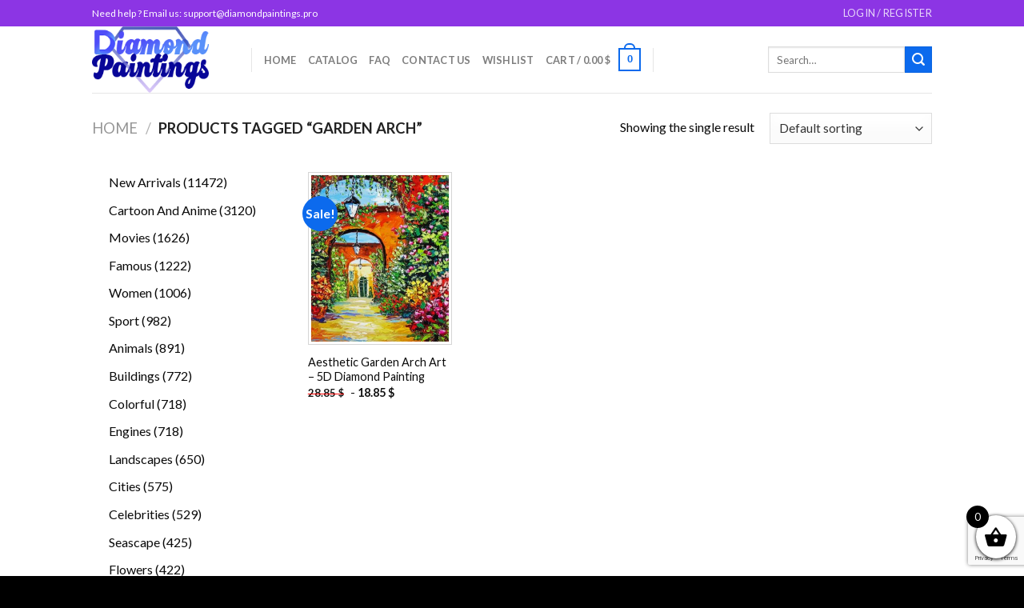

--- FILE ---
content_type: text/html; charset=utf-8
request_url: https://www.google.com/recaptcha/api2/anchor?ar=1&k=6LcR7NYZAAAAAIIag0v5sP2ocYsOXSdoPPg-e1f6&co=aHR0cHM6Ly9kaWFtb25kcGFpbnRpbmdzLnBybzo0NDM.&hl=en&v=PoyoqOPhxBO7pBk68S4YbpHZ&size=invisible&anchor-ms=20000&execute-ms=30000&cb=i2ownyf6a2ax
body_size: 48684
content:
<!DOCTYPE HTML><html dir="ltr" lang="en"><head><meta http-equiv="Content-Type" content="text/html; charset=UTF-8">
<meta http-equiv="X-UA-Compatible" content="IE=edge">
<title>reCAPTCHA</title>
<style type="text/css">
/* cyrillic-ext */
@font-face {
  font-family: 'Roboto';
  font-style: normal;
  font-weight: 400;
  font-stretch: 100%;
  src: url(//fonts.gstatic.com/s/roboto/v48/KFO7CnqEu92Fr1ME7kSn66aGLdTylUAMa3GUBHMdazTgWw.woff2) format('woff2');
  unicode-range: U+0460-052F, U+1C80-1C8A, U+20B4, U+2DE0-2DFF, U+A640-A69F, U+FE2E-FE2F;
}
/* cyrillic */
@font-face {
  font-family: 'Roboto';
  font-style: normal;
  font-weight: 400;
  font-stretch: 100%;
  src: url(//fonts.gstatic.com/s/roboto/v48/KFO7CnqEu92Fr1ME7kSn66aGLdTylUAMa3iUBHMdazTgWw.woff2) format('woff2');
  unicode-range: U+0301, U+0400-045F, U+0490-0491, U+04B0-04B1, U+2116;
}
/* greek-ext */
@font-face {
  font-family: 'Roboto';
  font-style: normal;
  font-weight: 400;
  font-stretch: 100%;
  src: url(//fonts.gstatic.com/s/roboto/v48/KFO7CnqEu92Fr1ME7kSn66aGLdTylUAMa3CUBHMdazTgWw.woff2) format('woff2');
  unicode-range: U+1F00-1FFF;
}
/* greek */
@font-face {
  font-family: 'Roboto';
  font-style: normal;
  font-weight: 400;
  font-stretch: 100%;
  src: url(//fonts.gstatic.com/s/roboto/v48/KFO7CnqEu92Fr1ME7kSn66aGLdTylUAMa3-UBHMdazTgWw.woff2) format('woff2');
  unicode-range: U+0370-0377, U+037A-037F, U+0384-038A, U+038C, U+038E-03A1, U+03A3-03FF;
}
/* math */
@font-face {
  font-family: 'Roboto';
  font-style: normal;
  font-weight: 400;
  font-stretch: 100%;
  src: url(//fonts.gstatic.com/s/roboto/v48/KFO7CnqEu92Fr1ME7kSn66aGLdTylUAMawCUBHMdazTgWw.woff2) format('woff2');
  unicode-range: U+0302-0303, U+0305, U+0307-0308, U+0310, U+0312, U+0315, U+031A, U+0326-0327, U+032C, U+032F-0330, U+0332-0333, U+0338, U+033A, U+0346, U+034D, U+0391-03A1, U+03A3-03A9, U+03B1-03C9, U+03D1, U+03D5-03D6, U+03F0-03F1, U+03F4-03F5, U+2016-2017, U+2034-2038, U+203C, U+2040, U+2043, U+2047, U+2050, U+2057, U+205F, U+2070-2071, U+2074-208E, U+2090-209C, U+20D0-20DC, U+20E1, U+20E5-20EF, U+2100-2112, U+2114-2115, U+2117-2121, U+2123-214F, U+2190, U+2192, U+2194-21AE, U+21B0-21E5, U+21F1-21F2, U+21F4-2211, U+2213-2214, U+2216-22FF, U+2308-230B, U+2310, U+2319, U+231C-2321, U+2336-237A, U+237C, U+2395, U+239B-23B7, U+23D0, U+23DC-23E1, U+2474-2475, U+25AF, U+25B3, U+25B7, U+25BD, U+25C1, U+25CA, U+25CC, U+25FB, U+266D-266F, U+27C0-27FF, U+2900-2AFF, U+2B0E-2B11, U+2B30-2B4C, U+2BFE, U+3030, U+FF5B, U+FF5D, U+1D400-1D7FF, U+1EE00-1EEFF;
}
/* symbols */
@font-face {
  font-family: 'Roboto';
  font-style: normal;
  font-weight: 400;
  font-stretch: 100%;
  src: url(//fonts.gstatic.com/s/roboto/v48/KFO7CnqEu92Fr1ME7kSn66aGLdTylUAMaxKUBHMdazTgWw.woff2) format('woff2');
  unicode-range: U+0001-000C, U+000E-001F, U+007F-009F, U+20DD-20E0, U+20E2-20E4, U+2150-218F, U+2190, U+2192, U+2194-2199, U+21AF, U+21E6-21F0, U+21F3, U+2218-2219, U+2299, U+22C4-22C6, U+2300-243F, U+2440-244A, U+2460-24FF, U+25A0-27BF, U+2800-28FF, U+2921-2922, U+2981, U+29BF, U+29EB, U+2B00-2BFF, U+4DC0-4DFF, U+FFF9-FFFB, U+10140-1018E, U+10190-1019C, U+101A0, U+101D0-101FD, U+102E0-102FB, U+10E60-10E7E, U+1D2C0-1D2D3, U+1D2E0-1D37F, U+1F000-1F0FF, U+1F100-1F1AD, U+1F1E6-1F1FF, U+1F30D-1F30F, U+1F315, U+1F31C, U+1F31E, U+1F320-1F32C, U+1F336, U+1F378, U+1F37D, U+1F382, U+1F393-1F39F, U+1F3A7-1F3A8, U+1F3AC-1F3AF, U+1F3C2, U+1F3C4-1F3C6, U+1F3CA-1F3CE, U+1F3D4-1F3E0, U+1F3ED, U+1F3F1-1F3F3, U+1F3F5-1F3F7, U+1F408, U+1F415, U+1F41F, U+1F426, U+1F43F, U+1F441-1F442, U+1F444, U+1F446-1F449, U+1F44C-1F44E, U+1F453, U+1F46A, U+1F47D, U+1F4A3, U+1F4B0, U+1F4B3, U+1F4B9, U+1F4BB, U+1F4BF, U+1F4C8-1F4CB, U+1F4D6, U+1F4DA, U+1F4DF, U+1F4E3-1F4E6, U+1F4EA-1F4ED, U+1F4F7, U+1F4F9-1F4FB, U+1F4FD-1F4FE, U+1F503, U+1F507-1F50B, U+1F50D, U+1F512-1F513, U+1F53E-1F54A, U+1F54F-1F5FA, U+1F610, U+1F650-1F67F, U+1F687, U+1F68D, U+1F691, U+1F694, U+1F698, U+1F6AD, U+1F6B2, U+1F6B9-1F6BA, U+1F6BC, U+1F6C6-1F6CF, U+1F6D3-1F6D7, U+1F6E0-1F6EA, U+1F6F0-1F6F3, U+1F6F7-1F6FC, U+1F700-1F7FF, U+1F800-1F80B, U+1F810-1F847, U+1F850-1F859, U+1F860-1F887, U+1F890-1F8AD, U+1F8B0-1F8BB, U+1F8C0-1F8C1, U+1F900-1F90B, U+1F93B, U+1F946, U+1F984, U+1F996, U+1F9E9, U+1FA00-1FA6F, U+1FA70-1FA7C, U+1FA80-1FA89, U+1FA8F-1FAC6, U+1FACE-1FADC, U+1FADF-1FAE9, U+1FAF0-1FAF8, U+1FB00-1FBFF;
}
/* vietnamese */
@font-face {
  font-family: 'Roboto';
  font-style: normal;
  font-weight: 400;
  font-stretch: 100%;
  src: url(//fonts.gstatic.com/s/roboto/v48/KFO7CnqEu92Fr1ME7kSn66aGLdTylUAMa3OUBHMdazTgWw.woff2) format('woff2');
  unicode-range: U+0102-0103, U+0110-0111, U+0128-0129, U+0168-0169, U+01A0-01A1, U+01AF-01B0, U+0300-0301, U+0303-0304, U+0308-0309, U+0323, U+0329, U+1EA0-1EF9, U+20AB;
}
/* latin-ext */
@font-face {
  font-family: 'Roboto';
  font-style: normal;
  font-weight: 400;
  font-stretch: 100%;
  src: url(//fonts.gstatic.com/s/roboto/v48/KFO7CnqEu92Fr1ME7kSn66aGLdTylUAMa3KUBHMdazTgWw.woff2) format('woff2');
  unicode-range: U+0100-02BA, U+02BD-02C5, U+02C7-02CC, U+02CE-02D7, U+02DD-02FF, U+0304, U+0308, U+0329, U+1D00-1DBF, U+1E00-1E9F, U+1EF2-1EFF, U+2020, U+20A0-20AB, U+20AD-20C0, U+2113, U+2C60-2C7F, U+A720-A7FF;
}
/* latin */
@font-face {
  font-family: 'Roboto';
  font-style: normal;
  font-weight: 400;
  font-stretch: 100%;
  src: url(//fonts.gstatic.com/s/roboto/v48/KFO7CnqEu92Fr1ME7kSn66aGLdTylUAMa3yUBHMdazQ.woff2) format('woff2');
  unicode-range: U+0000-00FF, U+0131, U+0152-0153, U+02BB-02BC, U+02C6, U+02DA, U+02DC, U+0304, U+0308, U+0329, U+2000-206F, U+20AC, U+2122, U+2191, U+2193, U+2212, U+2215, U+FEFF, U+FFFD;
}
/* cyrillic-ext */
@font-face {
  font-family: 'Roboto';
  font-style: normal;
  font-weight: 500;
  font-stretch: 100%;
  src: url(//fonts.gstatic.com/s/roboto/v48/KFO7CnqEu92Fr1ME7kSn66aGLdTylUAMa3GUBHMdazTgWw.woff2) format('woff2');
  unicode-range: U+0460-052F, U+1C80-1C8A, U+20B4, U+2DE0-2DFF, U+A640-A69F, U+FE2E-FE2F;
}
/* cyrillic */
@font-face {
  font-family: 'Roboto';
  font-style: normal;
  font-weight: 500;
  font-stretch: 100%;
  src: url(//fonts.gstatic.com/s/roboto/v48/KFO7CnqEu92Fr1ME7kSn66aGLdTylUAMa3iUBHMdazTgWw.woff2) format('woff2');
  unicode-range: U+0301, U+0400-045F, U+0490-0491, U+04B0-04B1, U+2116;
}
/* greek-ext */
@font-face {
  font-family: 'Roboto';
  font-style: normal;
  font-weight: 500;
  font-stretch: 100%;
  src: url(//fonts.gstatic.com/s/roboto/v48/KFO7CnqEu92Fr1ME7kSn66aGLdTylUAMa3CUBHMdazTgWw.woff2) format('woff2');
  unicode-range: U+1F00-1FFF;
}
/* greek */
@font-face {
  font-family: 'Roboto';
  font-style: normal;
  font-weight: 500;
  font-stretch: 100%;
  src: url(//fonts.gstatic.com/s/roboto/v48/KFO7CnqEu92Fr1ME7kSn66aGLdTylUAMa3-UBHMdazTgWw.woff2) format('woff2');
  unicode-range: U+0370-0377, U+037A-037F, U+0384-038A, U+038C, U+038E-03A1, U+03A3-03FF;
}
/* math */
@font-face {
  font-family: 'Roboto';
  font-style: normal;
  font-weight: 500;
  font-stretch: 100%;
  src: url(//fonts.gstatic.com/s/roboto/v48/KFO7CnqEu92Fr1ME7kSn66aGLdTylUAMawCUBHMdazTgWw.woff2) format('woff2');
  unicode-range: U+0302-0303, U+0305, U+0307-0308, U+0310, U+0312, U+0315, U+031A, U+0326-0327, U+032C, U+032F-0330, U+0332-0333, U+0338, U+033A, U+0346, U+034D, U+0391-03A1, U+03A3-03A9, U+03B1-03C9, U+03D1, U+03D5-03D6, U+03F0-03F1, U+03F4-03F5, U+2016-2017, U+2034-2038, U+203C, U+2040, U+2043, U+2047, U+2050, U+2057, U+205F, U+2070-2071, U+2074-208E, U+2090-209C, U+20D0-20DC, U+20E1, U+20E5-20EF, U+2100-2112, U+2114-2115, U+2117-2121, U+2123-214F, U+2190, U+2192, U+2194-21AE, U+21B0-21E5, U+21F1-21F2, U+21F4-2211, U+2213-2214, U+2216-22FF, U+2308-230B, U+2310, U+2319, U+231C-2321, U+2336-237A, U+237C, U+2395, U+239B-23B7, U+23D0, U+23DC-23E1, U+2474-2475, U+25AF, U+25B3, U+25B7, U+25BD, U+25C1, U+25CA, U+25CC, U+25FB, U+266D-266F, U+27C0-27FF, U+2900-2AFF, U+2B0E-2B11, U+2B30-2B4C, U+2BFE, U+3030, U+FF5B, U+FF5D, U+1D400-1D7FF, U+1EE00-1EEFF;
}
/* symbols */
@font-face {
  font-family: 'Roboto';
  font-style: normal;
  font-weight: 500;
  font-stretch: 100%;
  src: url(//fonts.gstatic.com/s/roboto/v48/KFO7CnqEu92Fr1ME7kSn66aGLdTylUAMaxKUBHMdazTgWw.woff2) format('woff2');
  unicode-range: U+0001-000C, U+000E-001F, U+007F-009F, U+20DD-20E0, U+20E2-20E4, U+2150-218F, U+2190, U+2192, U+2194-2199, U+21AF, U+21E6-21F0, U+21F3, U+2218-2219, U+2299, U+22C4-22C6, U+2300-243F, U+2440-244A, U+2460-24FF, U+25A0-27BF, U+2800-28FF, U+2921-2922, U+2981, U+29BF, U+29EB, U+2B00-2BFF, U+4DC0-4DFF, U+FFF9-FFFB, U+10140-1018E, U+10190-1019C, U+101A0, U+101D0-101FD, U+102E0-102FB, U+10E60-10E7E, U+1D2C0-1D2D3, U+1D2E0-1D37F, U+1F000-1F0FF, U+1F100-1F1AD, U+1F1E6-1F1FF, U+1F30D-1F30F, U+1F315, U+1F31C, U+1F31E, U+1F320-1F32C, U+1F336, U+1F378, U+1F37D, U+1F382, U+1F393-1F39F, U+1F3A7-1F3A8, U+1F3AC-1F3AF, U+1F3C2, U+1F3C4-1F3C6, U+1F3CA-1F3CE, U+1F3D4-1F3E0, U+1F3ED, U+1F3F1-1F3F3, U+1F3F5-1F3F7, U+1F408, U+1F415, U+1F41F, U+1F426, U+1F43F, U+1F441-1F442, U+1F444, U+1F446-1F449, U+1F44C-1F44E, U+1F453, U+1F46A, U+1F47D, U+1F4A3, U+1F4B0, U+1F4B3, U+1F4B9, U+1F4BB, U+1F4BF, U+1F4C8-1F4CB, U+1F4D6, U+1F4DA, U+1F4DF, U+1F4E3-1F4E6, U+1F4EA-1F4ED, U+1F4F7, U+1F4F9-1F4FB, U+1F4FD-1F4FE, U+1F503, U+1F507-1F50B, U+1F50D, U+1F512-1F513, U+1F53E-1F54A, U+1F54F-1F5FA, U+1F610, U+1F650-1F67F, U+1F687, U+1F68D, U+1F691, U+1F694, U+1F698, U+1F6AD, U+1F6B2, U+1F6B9-1F6BA, U+1F6BC, U+1F6C6-1F6CF, U+1F6D3-1F6D7, U+1F6E0-1F6EA, U+1F6F0-1F6F3, U+1F6F7-1F6FC, U+1F700-1F7FF, U+1F800-1F80B, U+1F810-1F847, U+1F850-1F859, U+1F860-1F887, U+1F890-1F8AD, U+1F8B0-1F8BB, U+1F8C0-1F8C1, U+1F900-1F90B, U+1F93B, U+1F946, U+1F984, U+1F996, U+1F9E9, U+1FA00-1FA6F, U+1FA70-1FA7C, U+1FA80-1FA89, U+1FA8F-1FAC6, U+1FACE-1FADC, U+1FADF-1FAE9, U+1FAF0-1FAF8, U+1FB00-1FBFF;
}
/* vietnamese */
@font-face {
  font-family: 'Roboto';
  font-style: normal;
  font-weight: 500;
  font-stretch: 100%;
  src: url(//fonts.gstatic.com/s/roboto/v48/KFO7CnqEu92Fr1ME7kSn66aGLdTylUAMa3OUBHMdazTgWw.woff2) format('woff2');
  unicode-range: U+0102-0103, U+0110-0111, U+0128-0129, U+0168-0169, U+01A0-01A1, U+01AF-01B0, U+0300-0301, U+0303-0304, U+0308-0309, U+0323, U+0329, U+1EA0-1EF9, U+20AB;
}
/* latin-ext */
@font-face {
  font-family: 'Roboto';
  font-style: normal;
  font-weight: 500;
  font-stretch: 100%;
  src: url(//fonts.gstatic.com/s/roboto/v48/KFO7CnqEu92Fr1ME7kSn66aGLdTylUAMa3KUBHMdazTgWw.woff2) format('woff2');
  unicode-range: U+0100-02BA, U+02BD-02C5, U+02C7-02CC, U+02CE-02D7, U+02DD-02FF, U+0304, U+0308, U+0329, U+1D00-1DBF, U+1E00-1E9F, U+1EF2-1EFF, U+2020, U+20A0-20AB, U+20AD-20C0, U+2113, U+2C60-2C7F, U+A720-A7FF;
}
/* latin */
@font-face {
  font-family: 'Roboto';
  font-style: normal;
  font-weight: 500;
  font-stretch: 100%;
  src: url(//fonts.gstatic.com/s/roboto/v48/KFO7CnqEu92Fr1ME7kSn66aGLdTylUAMa3yUBHMdazQ.woff2) format('woff2');
  unicode-range: U+0000-00FF, U+0131, U+0152-0153, U+02BB-02BC, U+02C6, U+02DA, U+02DC, U+0304, U+0308, U+0329, U+2000-206F, U+20AC, U+2122, U+2191, U+2193, U+2212, U+2215, U+FEFF, U+FFFD;
}
/* cyrillic-ext */
@font-face {
  font-family: 'Roboto';
  font-style: normal;
  font-weight: 900;
  font-stretch: 100%;
  src: url(//fonts.gstatic.com/s/roboto/v48/KFO7CnqEu92Fr1ME7kSn66aGLdTylUAMa3GUBHMdazTgWw.woff2) format('woff2');
  unicode-range: U+0460-052F, U+1C80-1C8A, U+20B4, U+2DE0-2DFF, U+A640-A69F, U+FE2E-FE2F;
}
/* cyrillic */
@font-face {
  font-family: 'Roboto';
  font-style: normal;
  font-weight: 900;
  font-stretch: 100%;
  src: url(//fonts.gstatic.com/s/roboto/v48/KFO7CnqEu92Fr1ME7kSn66aGLdTylUAMa3iUBHMdazTgWw.woff2) format('woff2');
  unicode-range: U+0301, U+0400-045F, U+0490-0491, U+04B0-04B1, U+2116;
}
/* greek-ext */
@font-face {
  font-family: 'Roboto';
  font-style: normal;
  font-weight: 900;
  font-stretch: 100%;
  src: url(//fonts.gstatic.com/s/roboto/v48/KFO7CnqEu92Fr1ME7kSn66aGLdTylUAMa3CUBHMdazTgWw.woff2) format('woff2');
  unicode-range: U+1F00-1FFF;
}
/* greek */
@font-face {
  font-family: 'Roboto';
  font-style: normal;
  font-weight: 900;
  font-stretch: 100%;
  src: url(//fonts.gstatic.com/s/roboto/v48/KFO7CnqEu92Fr1ME7kSn66aGLdTylUAMa3-UBHMdazTgWw.woff2) format('woff2');
  unicode-range: U+0370-0377, U+037A-037F, U+0384-038A, U+038C, U+038E-03A1, U+03A3-03FF;
}
/* math */
@font-face {
  font-family: 'Roboto';
  font-style: normal;
  font-weight: 900;
  font-stretch: 100%;
  src: url(//fonts.gstatic.com/s/roboto/v48/KFO7CnqEu92Fr1ME7kSn66aGLdTylUAMawCUBHMdazTgWw.woff2) format('woff2');
  unicode-range: U+0302-0303, U+0305, U+0307-0308, U+0310, U+0312, U+0315, U+031A, U+0326-0327, U+032C, U+032F-0330, U+0332-0333, U+0338, U+033A, U+0346, U+034D, U+0391-03A1, U+03A3-03A9, U+03B1-03C9, U+03D1, U+03D5-03D6, U+03F0-03F1, U+03F4-03F5, U+2016-2017, U+2034-2038, U+203C, U+2040, U+2043, U+2047, U+2050, U+2057, U+205F, U+2070-2071, U+2074-208E, U+2090-209C, U+20D0-20DC, U+20E1, U+20E5-20EF, U+2100-2112, U+2114-2115, U+2117-2121, U+2123-214F, U+2190, U+2192, U+2194-21AE, U+21B0-21E5, U+21F1-21F2, U+21F4-2211, U+2213-2214, U+2216-22FF, U+2308-230B, U+2310, U+2319, U+231C-2321, U+2336-237A, U+237C, U+2395, U+239B-23B7, U+23D0, U+23DC-23E1, U+2474-2475, U+25AF, U+25B3, U+25B7, U+25BD, U+25C1, U+25CA, U+25CC, U+25FB, U+266D-266F, U+27C0-27FF, U+2900-2AFF, U+2B0E-2B11, U+2B30-2B4C, U+2BFE, U+3030, U+FF5B, U+FF5D, U+1D400-1D7FF, U+1EE00-1EEFF;
}
/* symbols */
@font-face {
  font-family: 'Roboto';
  font-style: normal;
  font-weight: 900;
  font-stretch: 100%;
  src: url(//fonts.gstatic.com/s/roboto/v48/KFO7CnqEu92Fr1ME7kSn66aGLdTylUAMaxKUBHMdazTgWw.woff2) format('woff2');
  unicode-range: U+0001-000C, U+000E-001F, U+007F-009F, U+20DD-20E0, U+20E2-20E4, U+2150-218F, U+2190, U+2192, U+2194-2199, U+21AF, U+21E6-21F0, U+21F3, U+2218-2219, U+2299, U+22C4-22C6, U+2300-243F, U+2440-244A, U+2460-24FF, U+25A0-27BF, U+2800-28FF, U+2921-2922, U+2981, U+29BF, U+29EB, U+2B00-2BFF, U+4DC0-4DFF, U+FFF9-FFFB, U+10140-1018E, U+10190-1019C, U+101A0, U+101D0-101FD, U+102E0-102FB, U+10E60-10E7E, U+1D2C0-1D2D3, U+1D2E0-1D37F, U+1F000-1F0FF, U+1F100-1F1AD, U+1F1E6-1F1FF, U+1F30D-1F30F, U+1F315, U+1F31C, U+1F31E, U+1F320-1F32C, U+1F336, U+1F378, U+1F37D, U+1F382, U+1F393-1F39F, U+1F3A7-1F3A8, U+1F3AC-1F3AF, U+1F3C2, U+1F3C4-1F3C6, U+1F3CA-1F3CE, U+1F3D4-1F3E0, U+1F3ED, U+1F3F1-1F3F3, U+1F3F5-1F3F7, U+1F408, U+1F415, U+1F41F, U+1F426, U+1F43F, U+1F441-1F442, U+1F444, U+1F446-1F449, U+1F44C-1F44E, U+1F453, U+1F46A, U+1F47D, U+1F4A3, U+1F4B0, U+1F4B3, U+1F4B9, U+1F4BB, U+1F4BF, U+1F4C8-1F4CB, U+1F4D6, U+1F4DA, U+1F4DF, U+1F4E3-1F4E6, U+1F4EA-1F4ED, U+1F4F7, U+1F4F9-1F4FB, U+1F4FD-1F4FE, U+1F503, U+1F507-1F50B, U+1F50D, U+1F512-1F513, U+1F53E-1F54A, U+1F54F-1F5FA, U+1F610, U+1F650-1F67F, U+1F687, U+1F68D, U+1F691, U+1F694, U+1F698, U+1F6AD, U+1F6B2, U+1F6B9-1F6BA, U+1F6BC, U+1F6C6-1F6CF, U+1F6D3-1F6D7, U+1F6E0-1F6EA, U+1F6F0-1F6F3, U+1F6F7-1F6FC, U+1F700-1F7FF, U+1F800-1F80B, U+1F810-1F847, U+1F850-1F859, U+1F860-1F887, U+1F890-1F8AD, U+1F8B0-1F8BB, U+1F8C0-1F8C1, U+1F900-1F90B, U+1F93B, U+1F946, U+1F984, U+1F996, U+1F9E9, U+1FA00-1FA6F, U+1FA70-1FA7C, U+1FA80-1FA89, U+1FA8F-1FAC6, U+1FACE-1FADC, U+1FADF-1FAE9, U+1FAF0-1FAF8, U+1FB00-1FBFF;
}
/* vietnamese */
@font-face {
  font-family: 'Roboto';
  font-style: normal;
  font-weight: 900;
  font-stretch: 100%;
  src: url(//fonts.gstatic.com/s/roboto/v48/KFO7CnqEu92Fr1ME7kSn66aGLdTylUAMa3OUBHMdazTgWw.woff2) format('woff2');
  unicode-range: U+0102-0103, U+0110-0111, U+0128-0129, U+0168-0169, U+01A0-01A1, U+01AF-01B0, U+0300-0301, U+0303-0304, U+0308-0309, U+0323, U+0329, U+1EA0-1EF9, U+20AB;
}
/* latin-ext */
@font-face {
  font-family: 'Roboto';
  font-style: normal;
  font-weight: 900;
  font-stretch: 100%;
  src: url(//fonts.gstatic.com/s/roboto/v48/KFO7CnqEu92Fr1ME7kSn66aGLdTylUAMa3KUBHMdazTgWw.woff2) format('woff2');
  unicode-range: U+0100-02BA, U+02BD-02C5, U+02C7-02CC, U+02CE-02D7, U+02DD-02FF, U+0304, U+0308, U+0329, U+1D00-1DBF, U+1E00-1E9F, U+1EF2-1EFF, U+2020, U+20A0-20AB, U+20AD-20C0, U+2113, U+2C60-2C7F, U+A720-A7FF;
}
/* latin */
@font-face {
  font-family: 'Roboto';
  font-style: normal;
  font-weight: 900;
  font-stretch: 100%;
  src: url(//fonts.gstatic.com/s/roboto/v48/KFO7CnqEu92Fr1ME7kSn66aGLdTylUAMa3yUBHMdazQ.woff2) format('woff2');
  unicode-range: U+0000-00FF, U+0131, U+0152-0153, U+02BB-02BC, U+02C6, U+02DA, U+02DC, U+0304, U+0308, U+0329, U+2000-206F, U+20AC, U+2122, U+2191, U+2193, U+2212, U+2215, U+FEFF, U+FFFD;
}

</style>
<link rel="stylesheet" type="text/css" href="https://www.gstatic.com/recaptcha/releases/PoyoqOPhxBO7pBk68S4YbpHZ/styles__ltr.css">
<script nonce="6MWnW7OgGupFHV8mhO1IMA" type="text/javascript">window['__recaptcha_api'] = 'https://www.google.com/recaptcha/api2/';</script>
<script type="text/javascript" src="https://www.gstatic.com/recaptcha/releases/PoyoqOPhxBO7pBk68S4YbpHZ/recaptcha__en.js" nonce="6MWnW7OgGupFHV8mhO1IMA">
      
    </script></head>
<body><div id="rc-anchor-alert" class="rc-anchor-alert"></div>
<input type="hidden" id="recaptcha-token" value="[base64]">
<script type="text/javascript" nonce="6MWnW7OgGupFHV8mhO1IMA">
      recaptcha.anchor.Main.init("[\x22ainput\x22,[\x22bgdata\x22,\x22\x22,\[base64]/[base64]/[base64]/bmV3IHJbeF0oY1swXSk6RT09Mj9uZXcgclt4XShjWzBdLGNbMV0pOkU9PTM/bmV3IHJbeF0oY1swXSxjWzFdLGNbMl0pOkU9PTQ/[base64]/[base64]/[base64]/[base64]/[base64]/[base64]/[base64]/[base64]\x22,\[base64]\\u003d\x22,\[base64]/woFLUB8CwoHDtHzCsyp6U8KScsKMwrDCicOIw7YIwoLCk8K6w5kbQhR3ESZ3wq9Tw47Dk8ODfMKEJg3CjcKFwqPDjsObLMOHT8OeFMKUasK8aDrDvhjCqwXDkE3CksOVJQzDhmnDhcK9w4EWwoLDiQNOwq/DsMOXasKVflF0Uk0nw6JfU8KNwqrDjGVTFMKZwoAjw5IiDXzCqE1fe147ADvCl0FXagXDmzDDk35Cw5/DnWR/w4jCv8KZeWVFwobCmMKow5FEw5N9w7R9esOnwqzCoBbDmlfCrn9dw6TDnlrDl8KtwpYuwrk/[base64]/DhlNYw7/DijRuwpV6N1TCo8KMw7jDlcOrdWXCqC7CpsKVHsOIB3skwobDgsOOwozCg3EuDcOXAsOAwpXCuHzCujXDm1XCmzLCry1mAMKKCUV2CBguwpp6QcOMw6cWW8K/YzYCamLDjzzClMKyCz3CrAQlF8KrJVLDu8OdJWDDq8OJQcOmOhguw5HDisOidT3CusOqf07Dl1s1wq1LwrpjwpEUwp4jwq4le3zDjmPDuMODOjcIMBHCgMKowrkQH0PCvcOdQB3CuRDDm8KOI8KaI8K0CMOiw4NUwqvDsEzCkhzDkjI/w7rCkcK6TQxJw51uasOHWsOSw7JVD8OyN3tLXmN+wpkwGz/[base64]/[base64]/[base64]/wp1yUHnDosKywpLCtMOmw5Y9ecOSVgnDusOoAQ5Lw7U4UhlRWMOdCMKqM3nDuB8Vf2/[base64]/CkWwEAcOoeXozwrFubsODHsO6w6fCuhtkwqtTw6XCp0/CiHTDsMK/MVXDhXrCjXNMwrkwQyTCkcKXwoMQTcOQw6LDl3XClm3CsgA1f8OPasOFUcKXHT0tMyJXw6MrwovCtCksG8KNwoDDrsKow4QxVMOPa8KKw64Owo4nD8Kbw77CnQnDvmXCrMO3cE3CncOJEMKxwo7Cg29eN2fDsCLCksOgw4s4FsOqNcOwwp9jw4J1Y0/DtMOcBcKEcVxQw7fCvUhMw6onS0zCoE9cw6Rtw6hIw4FXESPDnTXDtsOuw7TCt8Kew4XCjFrCrcOXwr57woxPw6kjU8KsR8OlR8KsWgjCpsOtw7zDoi/CuMKBwoQGw7PChFvDrcKrwojDssO1wq/CnMOJdMKeBsOOUXwGwqQKw6JyA3nCm3LCrUXCmcOLw7EoQMOUfU4awqsaKcO0MiUsw73CqsKsw43CtcKUw7AtTcOLwq7Dpz7DosOpR8OSCT/ClcOGURHCjcK6w4txwr/[base64]/[base64]/[base64]/CmzDDkVHDqCvDmnDCgsOODT5sRzomw7vCrmc1w5vCs8OYw6Y2wpzDpcO5Z08Dw7cww6FrecKTBljCll7DuMKjOWJyDhHCkMKXWn/Cu3lMwpw/w6wjeyo9PTnCisKZcCTCgMKFWMOoScKkwo8OR8KmQXAlw6PDl1/DkQQPw58QEQhOw5VcwoXDo0jDmDAlEUR1w6LDh8OXw6E5wrsFMcK7wpgQwpjCncO0w5fDgg/DusOswrHCqlAuCDjCm8Oww5JvWcOrw6pvw5fCnxMDw7IMcAp4LsOUw6hOwpLCu8ODw6dKQsOSAsKOVsKBBF55w4kxw7nCmsOnw4/CjxrDuXFiaT09w67CikIMw4sEUMKewrZLEcOQP0EHbl4PD8KOw6DCiXwQCMOIw5FYfsOIXMKGwqjDtyAOw4LCscKcwr1Tw5sAR8Orw4/CkxbCrcKzwpDDiMO6BcKETAfDuxDCphvDpcKAw5vCj8OAw4NGwokbw57DnhfCssOQwpLCpV/Cv8K5BwRhwpEdw542X8Oowr4BTMKTw4/[base64]/CgHsMMsOcw7DDm8Oyw5PCqsKMw4tXw4I4wr1Uw49Gw6fCmHBgwqRZCCbCiMKDUcO+wrUYw57CrT8lw7B/wrjCr1HDtxDDmMKawq9lCMOdFMKpBgbCtMKcecKaw59Nw5fChRptwrMcI2bDiwllw4MTJhNDX13DqsKawojDnMO3ZQdywoXCsG07ScO9Bht/[base64]/DlQTCkMO6VFXCpBBBw4FSwqJqwqcBX8OiCwEJfR49woAFDh7CqcKCXcO0w6bDm8K5wrtUGzPDuW3DjXxUWCXDo8OaNsKGwqMMVsOtKsKrdcOFwpYjTS0bWjbCocKyw5E8wpjCn8KwwoByw7ZXw6gYQcKLw5xjB8KXw4VmDDDDiURsCD7DqGjCqBl/w5PCmzLClcK2w7bCl2YYZ8K5C08LYcKlfsOGwobCkcO/w6oSw4jCjMOHbmrDjUtIwqLDiG94ecKhwqBWwqLClXvCgkVTfTg7w5rDosOAw4Bbwpwlw5bDosKbGjLCscKjwrohwrY6F8OeZSTCncORwoLCgMKPwovDimQyw5vDgyY9wrwncxLCvMOkGi9behk5PcOeScORHHZQfcKrw5zDkzhxwqsKNWXDomhUw4/[base64]/Cii/Ckn7DlCFqw4TCmcOZwowfWcKkw4nCs2jDpsOpMlvDssKKwpZ/[base64]/cADDtz3DnMKAw4wxYcKca8OfwqtGfyjDh8OSwrLDlcKIwr3DpsK5JGHClMKZBsOwwpQsS10HCQvCgsKLw4TDtcKDwoDDoTt2DF9oXQTCs8KaVsO0dsKLw6XDmcO6woZSe8OMcsOFw6jDmMOIw5PClCgTYsKTT0tHDsKhwqVFR8OGYMKRwoDCvMK/TjZOOWrDhsOBJMKcCmcyTF7DsMKsGSV1Mmcywp9xwpBbGcOYw5ljw5vDr3p+VG7DqcKAw4cZw6YhICRCw63Dt8KcFMKbfmPCvsOHw7zCmsKpwqHDpMKjwqDCrw7DncKJwocFwojCi8O5J3HCsWF5JcK/wrDCqMKPw5kKw75/DcOLw75qRsOaG8Kgw4DDuzEyw4PDg8OEd8OEwpwwDQBJwrZswqrDsMKqwoTDphDCmsOWMwHDvMOLw5bCrk8Vw40MwqhtS8OJw4IMwrrDv1o2RXl8wofDhGDCmloCwpY+w7/CssK/E8KLw7AFw7hVLsO0w7A5w6Muw4DDgw3CocOKw70EJSpuwplMWw7DnGjDq2ZXIh9CwqFGAV5wwrUVGMOGW8KLwrLDlGnDtMKdwoXCgsK1wr1/LBTCq0NLwowOJsODw5vCuGteGmjCgcKgAMOuKhEew4HCrEjChnFfwr1kw5bClcKdaxt3K3Z1ccOFeMKNasK5w6nCmcONwqw3wpotdHrCoMOoKjIYwpbDpMKiUSg3b8KnEjbCjV0NwrsoGcOzw5EHwp9HOkJvIQQSw6sPacKxw53DsC0/Rj7ChMKsfhnCiMKuwodQIxdOA2jDoUfChMK4w4XDgcOVEsOZw4JXw47CucKRfsOLdMOmXmZiw7YNDsOhwowyw6fDk2/Dp8OZA8K9w7jCm0TDuT/[base64]/CscKEw485MFd1ScKOKzvCgcO8JMKLw5UIwpIlw61YZkQEwrXDssOow7vCtAklw7hvw4RewqM0woDDrV/Cog7CrMOWTQ3CscORcGrClsKVMW/DicO9bXFURnNqw6rDgzg0wrEKw6tFw7MFw7NqbjbCimcRMsOCw6PCncO5YcK3chfDvUQAw6ohwojCocOXY1h+w43DgcKvNGvDkcKWw6PCnW7Di8Krw4IjH8Kvw6ZCVgnDssKuwrnDmmXClCzDs8OPDmHCs8O/bn3DrsKfwpomwpLCoiZwwobCm2bDjSDDn8O/[base64]/DkcKxwrs5L8OGw6vCksOUw7ISe8KYRMO/[base64]/JsOKMgPClMKvPMK6esKpJlTCgwrCi8K+Y3A5SgpXwr8eajNFw53CsjTCuxPDpwrChgVIGMOgLXFhw6AqwoHDr8KSwpbDmcO1Zwpbw7zDkDlTw7cmaiccdGHCgALCum3CrsOIwoUpw5bDlcO/w79DATUPS8Kiw5/Cqi7Dq0TCt8OGNcKswo7CkmbCkcKlO8ONw6wXAToGesODw6d8FQzDq8OIV8KCw4zDkkEffSbCphgBwoJMwq/[base64]/[base64]/wowmD8K8wrdLwrrCjsOTO8OyAQTDhQMPccK8w6QSwqF9w5xfw7F1wq7CgTVfbsKpCsKewrYbwpHDlcOkD8KTci/[base64]/w5vDvMOowrrDhcOqw4IKw7XCl0jCsjNKworDh8KXw4TDvsK1wqvDiMK9L0/CgsK0ZWMvNMOuAcKKAAfChsK3w61dw7vCoMOTw5XDsjpcDMKvHsK7w7bCj8KhM1PCnDhCw4jDk8Kcw7PCnMKpwqo6w5EowrLDncKIw4DDksKZGcKFEWPCjMKzAcKkamnDocK6KHLCnMOvbUrCsMO2PcOuSMKSw49Aw408woVHwo/DpTnCpsODc8KIw5PDoVTDskAVVADDs0ZKfGDDpT/[base64]/DrsO6w4XCv20LfMOnwqBUwpTDt8K2LEtywobDgk8hRsOnw5fCkcO9DsO5woMIMMOpJMKpT1B1w5YkU8Oyw7zDkz/CpcODWmRQaDgFw6LDgR9Uwq3DkjtXXcKhwpxeT8KPw6bDmFLDicOxwo/Dt05FCSvCrcKWJVHDrUZYIR/DpMOcworDjcOFwrLCqHfCssKVKznCmsKzwpcYw43Dnnktw6M4G8OhVMK/wrPDrMKMaFpvw5PDg1UhNAEhe8KUw6UQdsOxwq3Dmk3DgTsvR8OWBkTCt8OVwrrCtcOtwpnDuhh/QR5xcCVyRcOlw5x1H1vDqMK1XsOaPgfDlU7CjjvCksOmwq7CpC7Cq8Kgwr3Ct8K9A8OIJsOhE0HCsEAEbsK9w67DpcKIwoPDmsKrw5l3woVXw7/[base64]/Dn8OXwr/CjWhTZsOFwrV4TcOdwoVucMKBwoHDnCRUw5JPwrzClyBiTMOIwq7DncOZLcKMw4PDkcKELcOHwqrCgnIOWU5fSXPDv8Kow7EhFMKnFgVNwrHCrV7DtU3DiWEJQcKhw7slRcK8wrM7w47DksOTND/DucKmRjjCiDDCnMKcVMOQw6/Dllw9w5nDnMOrw5/Do8Orwp3Dm2FgKMOiKQtXwqvCjMOkwoTDscOZw5nDr8Kjwrlww6F8U8Oow7HCijYjY1g3w6cFd8Knwr7CjcK8w7V3wqTCiMOPcsOtwo/CksObDV7DqcKGwrkewoAxw4VKcS0Nw608FUkEHsKlU0/DpnoxJ39WwovDgcOALsO8BcORwr4Nw4g6wrHCoMOhw67DqsKsJQrCr0/DkXERJSjClsK6wrMxYG5nw5PCugRvw7LCk8OyKMO2wpE9wrVawoRKwptrwpPDsGPCnHXDnk7DpwrCrDUtMcObK8KwfkPDjjzDkB1/eMK/woPCp8KKwqQ9UcOhI8OvwrXCpcK1LxbDp8OGwrQswpxIw4HCkcOkbk/CucKGIsOew7fCsMOJwokxwroCJyrDo8KUY17ChRfCqUMEYl10XMOOw6vCmXlJMWXCv8KmCsKINcO8FQAcYGgWACDCoGrDscK0w7LCn8K/wrJ/w6fDtwvCpw3CkTDCq8Oqw63CpMO+wrMawoghPxkPM3Fzw6bDlErCpy/Cjj/Ck8KNOABTXE43wpoAwq52SMKpw7BFSibCpMKEw4/CkMK8bsO+aMKCw6TDj8K6woDDrT7Ck8OIw6PDscKwBzRswp7CsMKtwoDDnTc6w4/DtsKzw6XCpHMjw5gaLcKJUGbCosK3w5l4RMOnOAbDomtxP0JxbcK7w5pYK1PDh3TCrRBuJVVSSjPDtcK0wozCo3rCkwczQy1Uwo4HR1kdwqPDhMKPwo0Ww7YgwqnDnMKcw7J7w40iwqHCkEnCmm/CqMK+woXDnCHCuGbDlsO1wp0NwrEawpdRJcKXwpjDiAlXQMO3wpFDdcOxPsK2ScK/SlJ6PcO4V8OYZVd5bU1Rw6pSw6nDtGgnR8KtKUIpwoRjGlHCqwPDscONwqg0w6LCn8KiwpvDpEHDp0YYwpshfcOtw65kw5XDvsODPMKlw7XDoDwpw5cyGMKMw4kOZnlXw4bCvcKfHsOhw5ICeA7CssOITMKvw73CjMOnw79/M8OFwovCh8KnMcKQAgHDgsOXwo/CvhrDvSrCr8K8wo3CsMOqRcOww4nCgsONXErCsW3Ds3HDlMKqwrxhwprDjQguw5ZNwpoOH8KewrTCihTCvcKhJMKacB55C8KcNSTCgMOSPQdqbcK1N8K/w5FgwrfCizJIAMOcwrUeNCTCqsKDw5bDg8KmwpxVw7bCg2A0RcKpw79FURjCqcKvbsKKwoHDssOPJsOnV8KZwqNkZ2lxwr3DvwEuYMOjwr/DtA8LZMKUwohDwp5fXRk4wopfBRMvwqVswqY5YRxvwovDvcOywoIMwodqDRzCosOcOCnDlcKINMOEwq/DniwqVsKuwrcewrAVw4xPwoomM0LDrQfClsOpDsOMwp8jXMKtw7PCl8Oiwo8DwpggdmYawrTDsMOXLB15EwbCh8OcwrkIwo4PBnM5w7PDm8OvwpbDmh/Dt8OLwq10HsOWdVBFARsiw5DDhHvCo8OgesOgw5VUw7VcwrRjDV7DnxhwInduRlTChw7Ds8OtwrgZwofCpcOMTcKqw6wqwpTDt1/DlCXDoC9pXFxNKcOZMUdSwqTDrFJFFMOkw6B8TWDDm35pw6ZNw7MtAwvDqxcAw7fDpMK/w4VYP8KNw48KUSHDpShGBXwMwrzCsMKafHp2w7jCqsKuwofCg8OHDMKWw4fDk8KTw6BLw6zChsOow6Y0wprChcOow73DhgdMw67Cq0jDg8KoM1rCkljDghjCsBFuM8KfBQ/Dvzxmw6VSw6Fiw5bDm0Iuw59WwqfDh8OQw5xJwrjCtsKHLgYtBcKKZsKYK8OKwrXDgmTDonnDhioiwrbCq3zDpUwURMK6w7DCosKGw6PCmMORw7XCoMOHcMKawo7Di1fCsD/DvsOJVMOzN8KALV9Aw5DDsUTDocO8LcOlV8K/Mx0lWcO1V8OjfFXDrgdVHcKAw7TDtsOSw5LCumsnw4QAw4Iaw7BdwpbCsD7DoRMOw6zDih3CocKqfQh9wp1cw7o6wqACBcKMwo85BsKVwo7CqsOyB8O/KQZlw4LCrMOHCjB6JXHChsOswo/DnSrDoEHCg8OBM2vDs8KWw4bDtRQgLMKVwqV8dy4gesOqw4LClzDDjyoPwopYO8KZdggQw7nDgsOqFF4QaFLDisKbHWLCqyvChcKdNMOrW3lmwrZUQsOfwrTCtj95LsOLI8KhHGHCk8Obw4Vcw6fDgVHDpMKpwrVGZ3Mfw7fDi8Opwpd/w7M0PsOpVGZfwoDDrcK4BG3DiH3CkSxRY8O3w7hrAMOpBH95w7PDvw51QcKEV8OcwprDpMOLEcK7wr/[base64]/CmcOTw6LCoMO/[base64]/CqAHCtmLCvcOIwoTCh8KBwqVZecO2wo7DiloBAxfDmA0Sw4Aaw48Lwr3CimzCkcOYw6bDsktNwq/[base64]/wojCpsK9w7jDtXsxw7vCk8O6wqMew6fCvCHCmsOGwonCsMK8wqkQAzDCv3ZpVcOhR8OvT8KMOsOUccO7w5gfKwrDtsKMfMOzdBBDIcK7w6cTw4XCgcK+wqo/w4zCr8K7w7LDlWhpTDsUEDxWIWnDssO7w6HCmcOcQS1cMDnCj8KlJHUNw6tfQH5gw5cnTx9cMcKhw4/[base64]/bVvCqRbDvsO9C0pKG1p+InLCm8KEwpUsw5XCrMKVw5guBwcrGm8tV8OKIMODw5t5X8Kaw4UbwoAPw43ClgfCvjbCisK7YUEiw57Cow93w4HDgsK/[base64]/DgsKTb8O3TwIww5R+wqEiw5FTw4JDwq/DgyfCsHHCrcOew4xFbFQ6wonDucK7bMOPQGU1wpMCOQ8qfMOEfTcZXMOIAsOUw4/Dm8KnfnjCrcKLGQxef0ZPw77CoCrDjnzDjWU6ZcKMei3CuENrQMOiPMObA8Omw4vCgsKAIEwmw6bCgsOgw4QCeDd1RknCpWFlw7LCqMOdXXDCpkdCMxjDpA/DmcKlEl8/DVzCi0ZYw4EUw5vCl8OCwo7Dol/DrcKDLsOqw5XCjhAtwo/DtX/CvFllWW3DvxhKwpwWBMOUw4Yuw4hcwpMiw5wzw79GFsK4w60Uw5XDvxY9Di7ClsKZRMOwDsOBw4A8FsO1eCnCrlorwrzClzTDsWRGwqQ/w4MpABlnHVjCnzLDhMOxQ8OlZwHCuMKTwo9TXAhswqXDp8KJUzzCkTslwqvDhMKTw4vCjcKqGsK0fFxKQAhCwrA/[base64]/TsKqScKpwqUech3DnMOKwrVME8KWDMK0LFvDiMKNw5RKLklzYTvCvDPDhcKJZUHCpVArw6nCgg7CjE3Dt8KkUUTDulPDsMOMUWFBwqs3w5FAOsO1TgRnwqXChCTChcKqawzDglzCmWtowpXDtBDDlcOMwrnCunxvdMKmS8KDw6JwRsKQw74YF8K3wq/Cv0dVcSIhJG3DsTRHw5AHe3IycT8QwoolwrnDjzB0O8OiOxrCiw3CmF7Dp8KgRMKTw4ZzfRAKwrwVcXRkc8KhZk9vw4/DmBRVwppVZcKxNzMeB8Onw6vDrMOjw4/[base64]/[base64]/b0zCq8KNworCknXDpn/DicO8QRgFRsKyw4pIw43DjV7DnMObIMKtVD7DjnHDgMKxOsOBKWkIw6cHe8Omwp4YAMKhBzk5w5/CksOPwphWwog9OmjCvw5/wqzDscKzwpbDlMK7wrV1GDXCmMK4CUlWworDhsKdWiosIcKbwonCplDCkMOeWntbwqzClsKnE8OSYXbCmMOTw4HDlsKSw6vDhUQgw4pCaElKw6tUD3koGSDDjcO7dEvClmXCvVPDkMOlDmbCm8KADGvCuH3CoyJAIsOXw7LCrWrCqw0mPR7Cs3zDtcKlw6A/Kn4YMsOzdcKhwrTCksKQDQ3DgkfDucOvB8Oow43Dt8K7VjfDpETDt1xXwr7CqsKvEsKvdWlgV2XDp8O+F8OSMMKSFnnCt8KcI8KzXhPDiiDDtsOCFcK/wqkrwp7Cm8OKw6HDrxMVN1rDvXBqwo7CkMK/[base64]/NMOTT3R0wqvCoA8lccKXwp7DiMKcwrXCgcKHT8Kcw67DpcKkBcOHwonDqcKBwpHDhlwyB2cFw4TClB3Cv2YMw6kfExxvwqsJSsOcwrcIwp/[base64]/CtMK6SkHCjsOWwpQiTTXDm8OYw4F1wqUuMsOzLcKCEBDCp15mG8Ktw4DDpjdAdsOFHcOGw64ZXsODwpoLBFIwwrJ0MF3CtcOGw7BQYUzDunpVODbDnykLIMO3wqHCmzAVw6vDmMOSw5orLsKkw7vDtsOwO8Ktw6TDkRXDvBZnWsKkwrItw6BlNcO/wrMdP8KMw5PCmipkPi7DuQYjSHQpw53Cr2fDmMKew4DDoFZuAsKcRSLDlljDmCbDkAHDhB/ClsKKw47DsjRowoJIKMOiwrfCgGDDmsOYVMOkwr/DsX83NUfCicOCw6jCgXUnbVbDq8KMJMKnw5Esw5nCucKHTgjDlE7DrkXDusOswrzDuAM3XsOMbsOWKsKzwrV5wr3CrxHDpcOHw7UqBsKuZ8KYUMKwRcKww4pdw6ZcwpNefcOGwq3DqcKpw5ZswqrDl8Krw51Zw4tDw6Mnw4zDtmRIw5kvw4HDr8KXwoPCuTPCqxrCrg/DgT3DjsOhwq/[base64]/BVBhw75Sw4UJwq4qwqXCuyPDpBDCrivCiRbDnmh4OB0ae3jCl1BWAMO1wp3DiV3Cg8KoXsKtZMKCw7jCsMOfBsONw5A7wq/DminDpMKQfRpROGQYwpAMLDsDw7ImwrM9OsKpE8KawqEbEFDCqErDs1jCncOCw4hRWQZFwpTCtMKENMO9LMKcwo7CnsKTSVVOdz/CvmDCqMKwQ8OBWMKkCk7DscK0QcKoXsKHV8O1w7rDoCXDvkYKacObw7bClxjDtxEbwqrDrMOhw7PCtcK0dWfCmMKLwrkFw53CsMOxw5HDuFnDtcOHwrzDvS/CisK1w7vDpkPDhMKqSSXCqcKUwpbDtXXDh1TDlAcvwrYhEcOLUMOQwozCgAXCr8OWw7NKYcOiwrLCu8KwYn1xwqrDn3fDssKCwr5qwpUFG8OGHMKIWsKMUSUBw5dwUcKfw7LCvGbCoENOwprCoMK/McOfw6EkTsKHez4rwqZ9woZmR8KAHsKBIMOFWjNFwpbCusOeCnQVfnlXGnx6Q2nDrFM+E8KZcMONwr7Dr8K8SQZxcsOwGi4GVcKTw5/Dox1IwoN5URHCmm9Yd1nDp8O3w4DCpsKLLhLCnlYFM1zCriHDmcKaEnfCgG8VwobCgcK4w4/DriDDrxMvw5rDt8OEwow5w7PCrsO4YsOYIMOQw4XDlcOlHCktLGDChsOcC8OxwotJA8OwJmvDmsOABcKEDQbDklnCssO3w5LCv07CpsKAAcKlw7vCiXg1VivDswwjworDrsKtPsOcVsKHNMKYw5jDlUPDkMOAwr/CucKTFU1owpLCi8KTwrfDjykIW8Kzw43CkRsCwqnDjcOcwr7DlMOtwoPCrcOaMMKdw5bCh3fDoTzDlDQnwopbwoDCqW1/woHClsKlw5XDhS0VNWhyLMOPa8KDFsOXc8K8CBJFwrUzw5tiwoQ+D0nDhE8tMcKHA8Klw78Kw7HDuMKObmzCqW8jwoA8wojCqW90wq1wwqgXEB7Dj3xZChtZw7zDgsKcD8KHOQrDkcOZw4c6w7fDoMO/csKsw7ZhwqUPOWdPwrsVFXrCmxnCgH3DlkLDohXDjWpXwqfCrhXDusKCw4rCrCTDsMOcYD4owp5Uw44gwpnDh8O2VipUwp0uwqBfc8KRQMOaUMOzd0JAfMKQMR/Du8OXW8KqUDl9wq/DmsK1w6/CocKhWEs6w4I0FBvDtgDDmcOXC8Olwq7DlGjDrMOrw4wlw5obwoRYwphtw6/Ciypyw4IXYhN6woDCt8KWw7zCv8KBwr/Dk8Kdw5YhbE4ZYsKDw5kWaGpUEjVaKADDicKtwpYvDMKMw6kLRcKiAlTCsxbDj8K7wpjDmgUlw7HCgVJvIMKhworDkEM/RsKcckLCqcKVw43DtsOkBsO9esKcwp/CjyzCtxY5HW7DmsKYN8Ozw6vCjEfDmsKZw7FHw6/DqXXCo0vCisO6cMOew6kbe8OWwo/Dl8OZw5NEwpnDpGjCkRNhUyVpFnw9TsOKbiDCvCPDqMOuwpfDgMO0w4cqw6/CsQRHwoBDwp7DoMKoay0VMcKPXcOAYMO9wrHDkcOAw4/[base64]/DoVUFw5jDpE3CkjtgUkvClX/DkcOnwo/CuijCp8O2wpXDuG/DgsOcJsOXworCq8KwVRM4w5PDmsOTBW7DulFOwq3Dp1EOwoMnC1XDpz1/w7cRSzHDkA/DgEfCtkVVEHQ+PsOfw7lyA8KBEwPDq8Opwr7Ds8KxbsOrYsODwpvDhybDpcOsUnUOw4PCqTrDhMK3OcOPXsOqw6HDrsKZOcK/[base64]/w73CiMKawpPDmMOIJsKOwpoHJ8O4fcKLacOPFykmwonCtcKhM8KZWwNbEMOSBjTCjcOPw6k+RBvDqEvCtxTCncO6wpPDmVvCsjDCh8KXwro/w5AGwqYZwpzCucK+wo3ChTQGwq1nRy7DpcOwwrA2ayEKJzh7SzzDosKGe3MtXgkTe8OfN8KPKMK9RkzCpMONH1bCl8ORJcKaw5jDuRhzUGMdwqh7TMO5wrbCkAVpFsKCVB7Dg8OGwoVnw7I4HMOXEjDDvhjCkQAzw6M4wovDlcK5w6PCoFEHCFt2ZcOsFMOXJMO2w6/DrSRAwoHCu8O/ajMme8OhY8O7wpjDoMOzNDLDg8Kjw7cmw7UvQyTDisKORg/[base64]/Ct3RRXsOZfsO1XQXCrwYtPMO+Dh/[base64]/CmG07wrPDvk0iZMOfwq/Dmy4PBjsRw53DjcO0ODgMK8OFT8Kvw4HCuFfDh8ObNsOXw6dmw4vCj8K2w5HDuh7DpQLDvMKGw6bCuUnDv0TCsMKvw54Qw4Z+wrFubw4lw4nDr8Kyw54YwpvDu8K1UsOJwrlMDsOaw5kVGVbCoTlew41Zw50Fw7slwonCgsOMJF/ChUrDox/[base64]/DoncRQcKMwqPCo8OJb1rDuFB9OMOLKXdZw4DDp8OmZnbDj1k2V8OHwoNyX35yJA3DksK4w59cTsOlc0DCsznCpcKMw4JFw5APwpvDoFzDhm4qwoHCmMKYwohpKMKhfcOlQijChcK9EHIZw71qA1d5bnXCmcKdwo0AZFx2OsKGwovChH7DusKBw59/w7sCwoDClcKQJ0spBMOmOjbDvQHDosOhwrV6OFzDr8KEVXPDtcOxw6I6w4NIwq98LGLDtsO2FMKdb8K/cUN0wrfDrgl2LhDCrH9gK8KTVxpsw5HCgMKaN1LDp8KnEcKUw4HCpsOmNMOQwqg5wqvDmMK8LMOEw7nCksKKW8K4IUPCtQbCmQ41aMK9w6DCv8OMw6xNwoEBL8KUw45WNCjDgxNAO8OaN8KfVwodw6doQcO3UsKnwoLCqsKZwpxHazzCt8OowqXCggrDkB/[base64]/CvktGSHcSWsK+w71YwqJgwrNNw43DlAXCs8Ojw60pw6PDgEgKwok7c8OIMVTCosKow4TDgAzDn8KBwrXCtxxZwoZKw41PwoR5w4Y/AsOmBFnDtE7Cj8OwAFLDqsK4wrvCmcOeLSNqw6HDoRJEZinDt2/CvnQ5wp94wpHDlMOUBytiwpYUfMKqOBHDi1RFdcKWwrTDqzTCpcKcwrgYRS/ChVxrNXXCqXQSw6vCtUtEw7nCpcKwQUPCu8O1w4vDnGJhCVNkw6IMZTjCh3I6w5fDj8K9wrjCkyTCosO5NF7CnlDCgXJcFQcnw7kGW8K8J8Kcw5DDuz7DkXDDtn58aUhGwoAuJcKKw7dtw5EFfEoHG8Offn7Ck8OoQRkgwrDDg2/Cpk7CnivCkXkkXz0twqZow4nDiCPCvV/DicK2wrUQwrbDlFk2MlN4woXCoSA7Lmc3Oz3CscKaw4oZwoRiw4wDM8KTfcKgw4EfwowaTWPDkMOpw4pYw5jCtBQywpEBZcKww5zDv8KhacKnGFzDvsKFw77Dij1sfTluwqMBFcKCF8KRWhvCtsOCw6rDmMO7GcO4KH8hG0dkwoDCtCRBwpvDo0bCvg05wofDjMO5w7/[base64]/CvkU/eQTCuw4/QsOVezfDlAwRU3vDnsKiWzHChWASwrRuEcOgc8K/[base64]/CiMO7w6N6wqnCjUvDqMOHwq3DlcOLWSREwo7Ds8O/[base64]/wo/CosOrw70AXRkgwofChsO4dkrDmMKBYcK9w5Izw4xJPMOEAcOwH8Kvw78YZ8OoCi7DkEEDAHYrw4PDiWcDwrjCo8KTQ8KXb8OVwpDDv8O0G1TDkMOHIHEow5HCnsODH8KhflDDoMKKVQbCgcKEwrpIwpFcwpXDjcOQVUcod8OtJ27Dp1lvWcOCTUvCh8ORwqlxZjDCmB/[base64]/wrXCg8KrDMOsE1d2wr42MnJgw53DnXTCpxLCrsKAwrUoBkXCtcK2E8Ouw6BAG0zCo8K7AcKOw5zCusOuUsKdEAQNTMOPNTMMwqrCkMKNFsOwwr0ae8K8J094F3h0w71ZOMOgwqbCi3TCuXvDhE4Vw7nCmcKtw4DDucOtYMK7GDl5wrYSw7U/R8KRw4tvLghqw5NXPmI3N8KVw5XDqsOUKsObw4/[base64]/[base64]/[base64]/F8O1DWkmw77CoV8xGWZ6YkBTZEcoVcKCdcKJw7IDMsOMU8KbG8KoX8OJH8OcCsKuC8OYwqoswqIbVMOWw6hDRys+AxhUI8KDWx1iIXBrwq/DucOgw5Vmw6Buw6wwwpB1FCV5V1nDocKGwqoYan7ClsOTecKkw6rDlcOMUMK2cxjDkWXCvyszwqfCvMOyXhLCoMKPScKNwoYnw47DtXsVwrkJFVkNwrzDij3CrsOLO8OAw4rCmcOhw4nCs1nDpcKCVcK0wpgvwq/DhsKvw53CgcKwQ8KxXntdFcKyAwTDgzrDmsK7HsO+wr/CicOiHicbw5zDmsKPwoBew7/CqkLDsMKow73DsMOmw4rCr8Ozw4E3PipJOhrDkG8rw5d0wpBaAmpeJA/ChsO6w4vDvV/[base64]/CiRF/PigfwqvCtXUvwqDDlW/DscKmw7xASQXCpMKjBg7DvMO7VHXClAXCuXhuf8KFw5/DvcOvwqVtNsOgccK5wpAnw5zCgGt/[base64]/[base64]/Dm2vDrsOpAcOwYQFBw5YGw6RtJWHCqyJ8wqAwwrZoIlMiasOFLcOnTMK7M8Oiw71nw7jClMOiSV7CrSRkwqYrCMOlw6TCg1xDd2nDpz/DpGJtw7jCqSw0ScO5Jz/CpE3CijlIT2nDqcKPw6JEf8KpBcKvwpdlwpUKwooiKkdzw6HDosKgwq7Cj3RZwrbDj2M0bAN2LcO7wovCiFXDsgU+wq7Ctx0ZFgd5PcOMSkHCnsK1w4LDrsKVYQLDm2VxS8Kkw4UYBFHCvcKdwqhvCndqWsOvw47DvwLDi8O8w6QCVRjDhRlow40Lw6ZiJ8KyMk/DtV/CqsK5wrAjw7NIGhPDscK1ZnPCocO5w7rCnMO/aQBLNsKjwqPDo3EXe2g6wpAUGU/Dq3LCgwJ8U8O4wqI1w7jCuizDoFrCtzDDoUvCky/[base64]/[base64]/JVQye8OpL23Di8Odwr1Ww5fCj8OGwpwNw6fDiksMwrJLw6Uaw6gNUjHDin7Cj0/ComrCtcOgNlLCvEdSSMKoUifCuMO7w7oIRj0welF/BcONw6PCkcOQbVPDsTQoUFElZlrCnR9OdiM/WhIVcMKVLGXDisOnIsKNwrPDjMK+Xl89QXzCncKbfcKKw7jCtUXDhnrCpsOZwpbDhnx0JMKqw6TCvHrCiTTCvcO3wq7CmcOmTUEoG1rDiAZIXmUHNcOhwprDqG1PMhVkaw/DvsKZSsO5P8OTMMKDfMOewo1TaS7CkMOEXkPDo8Kxwps/KcOkwpRtw6rCvDRfw6nDnBYtRcOeLcObZMObGUDDt0/CojxYwqTDpQ3Cug41F3rDlMKpO8OgQzfDrkFcLMKHwrN0NiPCs30Iw6RMw4LDnsO8w4wgHmrCpUTDviABwp/Clyg5wrHDg2Fpwo/[base64]/ZcOCJVtHZjo1wpB2w71uw7PDpzzCtAR5FsKpeRbDsnEHQMK+w6LCmGVIwoLCoSJOXWXCjVPDoBRBwrJgGMOmdDh8w5UmFgp2woLCnRXDh8Osw7NTBsO3KcOzNMKlw4ITBMKow7DDiMK6WcKtw6vCusKqKkXDp8Kdw7g8RmHCvSjDhQIpCcOUcH4Tw73Cpk/[base64]/w6vDrFjDpDbDgcOJDMKcHC/CqSVGLcOKwrsRNcOSwo0sPMKfw4oJwp51VsOawqDDvMKldTQxw5zDpsKJHHPDu13CpsOESwLDlxdTI3Usw6TCkFzDuxvDuS8LdF/DuTjCmUNPfjEjw7bDocOBYE7DtB5XEDcydcO7w7DDhX9Nw6YEw6kFw44jwrHCj8KIKy7DlMKUwpo1wp/DjWgEw6VzJ1MNbRbCp2/CnHc0w70hfcO0BDg5w6vCq8KLwqzDoiMaOMOyw5l2YVECwrfCvMKzwonDhMOhw4jCkcKjw77DusKHYEhhwqrCjAx7PSjDm8ONAMK8w5bDl8OnwrsSw4rCosOsw6fCj8KMXEXCgix6w7DCqXjCtR3DmMOtw7QSYMKnb8KwNH7Ciw8bw6/ClMO5wrBgw73DmMKRwp/DgHYRKcOswrPCqcKtw49Hc8OmQVXCscO8MQzDvsKQV8KaVkBifFNbw44SckhjZMOaTsKww7rCrsKkwpwlcsKOQ8KUTDt3AMOSw5HDkXXDkUPDtFnClHdiNsKgfcKBw54Bwo4Fwq96Fh/CtcKYJgfDmcKiVsKaw6NIwrt4XMKAwoLCq8OIwrfCiSrClMKzwpHCt8OpejzClGomKcOUwo/Dk8OswpV9AlsgJUDDqi8/wrDDkFkDwonDqcO0w6DCg8Kbwp3DuXjCrcO+w5zDvEfCjXLCtsOcAF1fwo1Zb1PDu8OQw4jCqgTDoXXDscK+OBZPw74ewpg9HyYrL1wcXwcMFcKLEcOSMMKBwrfDpDbCscOJwqRVSSJ9YXPCpHU+w4XCgcOkw7bCmkR/wpbDmHVlw5TCqitYw4QET8KqwrEiEcKUw68qbnkywoHCqzdyKV9yXsKdw4gdEiQkYcKHVyrDjcKbNlvCssOZG8OPIFjCm8KMw6YkOsKYw600wr3Do2hBw47CvH7DlGvCg8KEw4XCpHFhTsO+wpAWaT3Cp8K+L0gdw402L8KfSTFAQMOjw4dJXcKnw6fDrm/[base64]/[base64]/[base64]/CkgPCqMOBw64XwpIzw6HDkR8qQ8K/wrLDszY/[base64]/[base64]/DsxtTw6RHCMKaMcOewphfDcOIM1wKw57CgR7CicKLwok+ccKbIj0hwosrwrhRNDLDo3Inw5Ijw4wXw5bCpi7CrXFEw5HDmQQhK2/CiW8RwovCpUzDgkPCucKtSko5w5fCuyzDpz3DmMO7w5bCosKWw7JtwrN7PS3CsHhnw7jDv8OwNMKQ\x22],null,[\x22conf\x22,null,\x226LcR7NYZAAAAAIIag0v5sP2ocYsOXSdoPPg-e1f6\x22,0,null,null,null,1,[21,125,63,73,95,87,41,43,42,83,102,105,109,121],[1017145,797],0,null,null,null,null,0,null,0,null,700,1,null,0,\[base64]/76lBhnEnQkZnOKMAhmv8xEZ\x22,0,1,null,null,1,null,0,0,null,null,null,0],\x22https://diamondpaintings.pro:443\x22,null,[3,1,1],null,null,null,1,3600,[\x22https://www.google.com/intl/en/policies/privacy/\x22,\x22https://www.google.com/intl/en/policies/terms/\x22],\x22H5HatChJ6Lt+iakEUSHDh3uuoHY+W84ac1CoB1USezE\\u003d\x22,1,0,null,1,1769118282328,0,0,[254],null,[177,120,89,93],\x22RC-GuWEneK4ULMzKw\x22,null,null,null,null,null,\x220dAFcWeA4XAc-2oCZgkPebxvQF9eV0V4kczgOruK9cDwdii1m1qooHfCMzmmoE4SrhB4hw9OC70EQzkwB3YtFX0eEG9tVLYJUcvg\x22,1769201082358]");
    </script></body></html>

--- FILE ---
content_type: text/html; charset=utf-8
request_url: https://www.google.com/recaptcha/api2/anchor?ar=1&k=6Lcg7dYZAAAAAG9tDfw2PzJAUUA_6TFabuIXWhkr&co=aHR0cHM6Ly9kaWFtb25kcGFpbnRpbmdzLnBybzo0NDM.&hl=en&v=PoyoqOPhxBO7pBk68S4YbpHZ&theme=light&size=normal&anchor-ms=20000&execute-ms=30000&cb=xw80j220r71m
body_size: 48817
content:
<!DOCTYPE HTML><html dir="ltr" lang="en"><head><meta http-equiv="Content-Type" content="text/html; charset=UTF-8">
<meta http-equiv="X-UA-Compatible" content="IE=edge">
<title>reCAPTCHA</title>
<style type="text/css">
/* cyrillic-ext */
@font-face {
  font-family: 'Roboto';
  font-style: normal;
  font-weight: 400;
  font-stretch: 100%;
  src: url(//fonts.gstatic.com/s/roboto/v48/KFO7CnqEu92Fr1ME7kSn66aGLdTylUAMa3GUBHMdazTgWw.woff2) format('woff2');
  unicode-range: U+0460-052F, U+1C80-1C8A, U+20B4, U+2DE0-2DFF, U+A640-A69F, U+FE2E-FE2F;
}
/* cyrillic */
@font-face {
  font-family: 'Roboto';
  font-style: normal;
  font-weight: 400;
  font-stretch: 100%;
  src: url(//fonts.gstatic.com/s/roboto/v48/KFO7CnqEu92Fr1ME7kSn66aGLdTylUAMa3iUBHMdazTgWw.woff2) format('woff2');
  unicode-range: U+0301, U+0400-045F, U+0490-0491, U+04B0-04B1, U+2116;
}
/* greek-ext */
@font-face {
  font-family: 'Roboto';
  font-style: normal;
  font-weight: 400;
  font-stretch: 100%;
  src: url(//fonts.gstatic.com/s/roboto/v48/KFO7CnqEu92Fr1ME7kSn66aGLdTylUAMa3CUBHMdazTgWw.woff2) format('woff2');
  unicode-range: U+1F00-1FFF;
}
/* greek */
@font-face {
  font-family: 'Roboto';
  font-style: normal;
  font-weight: 400;
  font-stretch: 100%;
  src: url(//fonts.gstatic.com/s/roboto/v48/KFO7CnqEu92Fr1ME7kSn66aGLdTylUAMa3-UBHMdazTgWw.woff2) format('woff2');
  unicode-range: U+0370-0377, U+037A-037F, U+0384-038A, U+038C, U+038E-03A1, U+03A3-03FF;
}
/* math */
@font-face {
  font-family: 'Roboto';
  font-style: normal;
  font-weight: 400;
  font-stretch: 100%;
  src: url(//fonts.gstatic.com/s/roboto/v48/KFO7CnqEu92Fr1ME7kSn66aGLdTylUAMawCUBHMdazTgWw.woff2) format('woff2');
  unicode-range: U+0302-0303, U+0305, U+0307-0308, U+0310, U+0312, U+0315, U+031A, U+0326-0327, U+032C, U+032F-0330, U+0332-0333, U+0338, U+033A, U+0346, U+034D, U+0391-03A1, U+03A3-03A9, U+03B1-03C9, U+03D1, U+03D5-03D6, U+03F0-03F1, U+03F4-03F5, U+2016-2017, U+2034-2038, U+203C, U+2040, U+2043, U+2047, U+2050, U+2057, U+205F, U+2070-2071, U+2074-208E, U+2090-209C, U+20D0-20DC, U+20E1, U+20E5-20EF, U+2100-2112, U+2114-2115, U+2117-2121, U+2123-214F, U+2190, U+2192, U+2194-21AE, U+21B0-21E5, U+21F1-21F2, U+21F4-2211, U+2213-2214, U+2216-22FF, U+2308-230B, U+2310, U+2319, U+231C-2321, U+2336-237A, U+237C, U+2395, U+239B-23B7, U+23D0, U+23DC-23E1, U+2474-2475, U+25AF, U+25B3, U+25B7, U+25BD, U+25C1, U+25CA, U+25CC, U+25FB, U+266D-266F, U+27C0-27FF, U+2900-2AFF, U+2B0E-2B11, U+2B30-2B4C, U+2BFE, U+3030, U+FF5B, U+FF5D, U+1D400-1D7FF, U+1EE00-1EEFF;
}
/* symbols */
@font-face {
  font-family: 'Roboto';
  font-style: normal;
  font-weight: 400;
  font-stretch: 100%;
  src: url(//fonts.gstatic.com/s/roboto/v48/KFO7CnqEu92Fr1ME7kSn66aGLdTylUAMaxKUBHMdazTgWw.woff2) format('woff2');
  unicode-range: U+0001-000C, U+000E-001F, U+007F-009F, U+20DD-20E0, U+20E2-20E4, U+2150-218F, U+2190, U+2192, U+2194-2199, U+21AF, U+21E6-21F0, U+21F3, U+2218-2219, U+2299, U+22C4-22C6, U+2300-243F, U+2440-244A, U+2460-24FF, U+25A0-27BF, U+2800-28FF, U+2921-2922, U+2981, U+29BF, U+29EB, U+2B00-2BFF, U+4DC0-4DFF, U+FFF9-FFFB, U+10140-1018E, U+10190-1019C, U+101A0, U+101D0-101FD, U+102E0-102FB, U+10E60-10E7E, U+1D2C0-1D2D3, U+1D2E0-1D37F, U+1F000-1F0FF, U+1F100-1F1AD, U+1F1E6-1F1FF, U+1F30D-1F30F, U+1F315, U+1F31C, U+1F31E, U+1F320-1F32C, U+1F336, U+1F378, U+1F37D, U+1F382, U+1F393-1F39F, U+1F3A7-1F3A8, U+1F3AC-1F3AF, U+1F3C2, U+1F3C4-1F3C6, U+1F3CA-1F3CE, U+1F3D4-1F3E0, U+1F3ED, U+1F3F1-1F3F3, U+1F3F5-1F3F7, U+1F408, U+1F415, U+1F41F, U+1F426, U+1F43F, U+1F441-1F442, U+1F444, U+1F446-1F449, U+1F44C-1F44E, U+1F453, U+1F46A, U+1F47D, U+1F4A3, U+1F4B0, U+1F4B3, U+1F4B9, U+1F4BB, U+1F4BF, U+1F4C8-1F4CB, U+1F4D6, U+1F4DA, U+1F4DF, U+1F4E3-1F4E6, U+1F4EA-1F4ED, U+1F4F7, U+1F4F9-1F4FB, U+1F4FD-1F4FE, U+1F503, U+1F507-1F50B, U+1F50D, U+1F512-1F513, U+1F53E-1F54A, U+1F54F-1F5FA, U+1F610, U+1F650-1F67F, U+1F687, U+1F68D, U+1F691, U+1F694, U+1F698, U+1F6AD, U+1F6B2, U+1F6B9-1F6BA, U+1F6BC, U+1F6C6-1F6CF, U+1F6D3-1F6D7, U+1F6E0-1F6EA, U+1F6F0-1F6F3, U+1F6F7-1F6FC, U+1F700-1F7FF, U+1F800-1F80B, U+1F810-1F847, U+1F850-1F859, U+1F860-1F887, U+1F890-1F8AD, U+1F8B0-1F8BB, U+1F8C0-1F8C1, U+1F900-1F90B, U+1F93B, U+1F946, U+1F984, U+1F996, U+1F9E9, U+1FA00-1FA6F, U+1FA70-1FA7C, U+1FA80-1FA89, U+1FA8F-1FAC6, U+1FACE-1FADC, U+1FADF-1FAE9, U+1FAF0-1FAF8, U+1FB00-1FBFF;
}
/* vietnamese */
@font-face {
  font-family: 'Roboto';
  font-style: normal;
  font-weight: 400;
  font-stretch: 100%;
  src: url(//fonts.gstatic.com/s/roboto/v48/KFO7CnqEu92Fr1ME7kSn66aGLdTylUAMa3OUBHMdazTgWw.woff2) format('woff2');
  unicode-range: U+0102-0103, U+0110-0111, U+0128-0129, U+0168-0169, U+01A0-01A1, U+01AF-01B0, U+0300-0301, U+0303-0304, U+0308-0309, U+0323, U+0329, U+1EA0-1EF9, U+20AB;
}
/* latin-ext */
@font-face {
  font-family: 'Roboto';
  font-style: normal;
  font-weight: 400;
  font-stretch: 100%;
  src: url(//fonts.gstatic.com/s/roboto/v48/KFO7CnqEu92Fr1ME7kSn66aGLdTylUAMa3KUBHMdazTgWw.woff2) format('woff2');
  unicode-range: U+0100-02BA, U+02BD-02C5, U+02C7-02CC, U+02CE-02D7, U+02DD-02FF, U+0304, U+0308, U+0329, U+1D00-1DBF, U+1E00-1E9F, U+1EF2-1EFF, U+2020, U+20A0-20AB, U+20AD-20C0, U+2113, U+2C60-2C7F, U+A720-A7FF;
}
/* latin */
@font-face {
  font-family: 'Roboto';
  font-style: normal;
  font-weight: 400;
  font-stretch: 100%;
  src: url(//fonts.gstatic.com/s/roboto/v48/KFO7CnqEu92Fr1ME7kSn66aGLdTylUAMa3yUBHMdazQ.woff2) format('woff2');
  unicode-range: U+0000-00FF, U+0131, U+0152-0153, U+02BB-02BC, U+02C6, U+02DA, U+02DC, U+0304, U+0308, U+0329, U+2000-206F, U+20AC, U+2122, U+2191, U+2193, U+2212, U+2215, U+FEFF, U+FFFD;
}
/* cyrillic-ext */
@font-face {
  font-family: 'Roboto';
  font-style: normal;
  font-weight: 500;
  font-stretch: 100%;
  src: url(//fonts.gstatic.com/s/roboto/v48/KFO7CnqEu92Fr1ME7kSn66aGLdTylUAMa3GUBHMdazTgWw.woff2) format('woff2');
  unicode-range: U+0460-052F, U+1C80-1C8A, U+20B4, U+2DE0-2DFF, U+A640-A69F, U+FE2E-FE2F;
}
/* cyrillic */
@font-face {
  font-family: 'Roboto';
  font-style: normal;
  font-weight: 500;
  font-stretch: 100%;
  src: url(//fonts.gstatic.com/s/roboto/v48/KFO7CnqEu92Fr1ME7kSn66aGLdTylUAMa3iUBHMdazTgWw.woff2) format('woff2');
  unicode-range: U+0301, U+0400-045F, U+0490-0491, U+04B0-04B1, U+2116;
}
/* greek-ext */
@font-face {
  font-family: 'Roboto';
  font-style: normal;
  font-weight: 500;
  font-stretch: 100%;
  src: url(//fonts.gstatic.com/s/roboto/v48/KFO7CnqEu92Fr1ME7kSn66aGLdTylUAMa3CUBHMdazTgWw.woff2) format('woff2');
  unicode-range: U+1F00-1FFF;
}
/* greek */
@font-face {
  font-family: 'Roboto';
  font-style: normal;
  font-weight: 500;
  font-stretch: 100%;
  src: url(//fonts.gstatic.com/s/roboto/v48/KFO7CnqEu92Fr1ME7kSn66aGLdTylUAMa3-UBHMdazTgWw.woff2) format('woff2');
  unicode-range: U+0370-0377, U+037A-037F, U+0384-038A, U+038C, U+038E-03A1, U+03A3-03FF;
}
/* math */
@font-face {
  font-family: 'Roboto';
  font-style: normal;
  font-weight: 500;
  font-stretch: 100%;
  src: url(//fonts.gstatic.com/s/roboto/v48/KFO7CnqEu92Fr1ME7kSn66aGLdTylUAMawCUBHMdazTgWw.woff2) format('woff2');
  unicode-range: U+0302-0303, U+0305, U+0307-0308, U+0310, U+0312, U+0315, U+031A, U+0326-0327, U+032C, U+032F-0330, U+0332-0333, U+0338, U+033A, U+0346, U+034D, U+0391-03A1, U+03A3-03A9, U+03B1-03C9, U+03D1, U+03D5-03D6, U+03F0-03F1, U+03F4-03F5, U+2016-2017, U+2034-2038, U+203C, U+2040, U+2043, U+2047, U+2050, U+2057, U+205F, U+2070-2071, U+2074-208E, U+2090-209C, U+20D0-20DC, U+20E1, U+20E5-20EF, U+2100-2112, U+2114-2115, U+2117-2121, U+2123-214F, U+2190, U+2192, U+2194-21AE, U+21B0-21E5, U+21F1-21F2, U+21F4-2211, U+2213-2214, U+2216-22FF, U+2308-230B, U+2310, U+2319, U+231C-2321, U+2336-237A, U+237C, U+2395, U+239B-23B7, U+23D0, U+23DC-23E1, U+2474-2475, U+25AF, U+25B3, U+25B7, U+25BD, U+25C1, U+25CA, U+25CC, U+25FB, U+266D-266F, U+27C0-27FF, U+2900-2AFF, U+2B0E-2B11, U+2B30-2B4C, U+2BFE, U+3030, U+FF5B, U+FF5D, U+1D400-1D7FF, U+1EE00-1EEFF;
}
/* symbols */
@font-face {
  font-family: 'Roboto';
  font-style: normal;
  font-weight: 500;
  font-stretch: 100%;
  src: url(//fonts.gstatic.com/s/roboto/v48/KFO7CnqEu92Fr1ME7kSn66aGLdTylUAMaxKUBHMdazTgWw.woff2) format('woff2');
  unicode-range: U+0001-000C, U+000E-001F, U+007F-009F, U+20DD-20E0, U+20E2-20E4, U+2150-218F, U+2190, U+2192, U+2194-2199, U+21AF, U+21E6-21F0, U+21F3, U+2218-2219, U+2299, U+22C4-22C6, U+2300-243F, U+2440-244A, U+2460-24FF, U+25A0-27BF, U+2800-28FF, U+2921-2922, U+2981, U+29BF, U+29EB, U+2B00-2BFF, U+4DC0-4DFF, U+FFF9-FFFB, U+10140-1018E, U+10190-1019C, U+101A0, U+101D0-101FD, U+102E0-102FB, U+10E60-10E7E, U+1D2C0-1D2D3, U+1D2E0-1D37F, U+1F000-1F0FF, U+1F100-1F1AD, U+1F1E6-1F1FF, U+1F30D-1F30F, U+1F315, U+1F31C, U+1F31E, U+1F320-1F32C, U+1F336, U+1F378, U+1F37D, U+1F382, U+1F393-1F39F, U+1F3A7-1F3A8, U+1F3AC-1F3AF, U+1F3C2, U+1F3C4-1F3C6, U+1F3CA-1F3CE, U+1F3D4-1F3E0, U+1F3ED, U+1F3F1-1F3F3, U+1F3F5-1F3F7, U+1F408, U+1F415, U+1F41F, U+1F426, U+1F43F, U+1F441-1F442, U+1F444, U+1F446-1F449, U+1F44C-1F44E, U+1F453, U+1F46A, U+1F47D, U+1F4A3, U+1F4B0, U+1F4B3, U+1F4B9, U+1F4BB, U+1F4BF, U+1F4C8-1F4CB, U+1F4D6, U+1F4DA, U+1F4DF, U+1F4E3-1F4E6, U+1F4EA-1F4ED, U+1F4F7, U+1F4F9-1F4FB, U+1F4FD-1F4FE, U+1F503, U+1F507-1F50B, U+1F50D, U+1F512-1F513, U+1F53E-1F54A, U+1F54F-1F5FA, U+1F610, U+1F650-1F67F, U+1F687, U+1F68D, U+1F691, U+1F694, U+1F698, U+1F6AD, U+1F6B2, U+1F6B9-1F6BA, U+1F6BC, U+1F6C6-1F6CF, U+1F6D3-1F6D7, U+1F6E0-1F6EA, U+1F6F0-1F6F3, U+1F6F7-1F6FC, U+1F700-1F7FF, U+1F800-1F80B, U+1F810-1F847, U+1F850-1F859, U+1F860-1F887, U+1F890-1F8AD, U+1F8B0-1F8BB, U+1F8C0-1F8C1, U+1F900-1F90B, U+1F93B, U+1F946, U+1F984, U+1F996, U+1F9E9, U+1FA00-1FA6F, U+1FA70-1FA7C, U+1FA80-1FA89, U+1FA8F-1FAC6, U+1FACE-1FADC, U+1FADF-1FAE9, U+1FAF0-1FAF8, U+1FB00-1FBFF;
}
/* vietnamese */
@font-face {
  font-family: 'Roboto';
  font-style: normal;
  font-weight: 500;
  font-stretch: 100%;
  src: url(//fonts.gstatic.com/s/roboto/v48/KFO7CnqEu92Fr1ME7kSn66aGLdTylUAMa3OUBHMdazTgWw.woff2) format('woff2');
  unicode-range: U+0102-0103, U+0110-0111, U+0128-0129, U+0168-0169, U+01A0-01A1, U+01AF-01B0, U+0300-0301, U+0303-0304, U+0308-0309, U+0323, U+0329, U+1EA0-1EF9, U+20AB;
}
/* latin-ext */
@font-face {
  font-family: 'Roboto';
  font-style: normal;
  font-weight: 500;
  font-stretch: 100%;
  src: url(//fonts.gstatic.com/s/roboto/v48/KFO7CnqEu92Fr1ME7kSn66aGLdTylUAMa3KUBHMdazTgWw.woff2) format('woff2');
  unicode-range: U+0100-02BA, U+02BD-02C5, U+02C7-02CC, U+02CE-02D7, U+02DD-02FF, U+0304, U+0308, U+0329, U+1D00-1DBF, U+1E00-1E9F, U+1EF2-1EFF, U+2020, U+20A0-20AB, U+20AD-20C0, U+2113, U+2C60-2C7F, U+A720-A7FF;
}
/* latin */
@font-face {
  font-family: 'Roboto';
  font-style: normal;
  font-weight: 500;
  font-stretch: 100%;
  src: url(//fonts.gstatic.com/s/roboto/v48/KFO7CnqEu92Fr1ME7kSn66aGLdTylUAMa3yUBHMdazQ.woff2) format('woff2');
  unicode-range: U+0000-00FF, U+0131, U+0152-0153, U+02BB-02BC, U+02C6, U+02DA, U+02DC, U+0304, U+0308, U+0329, U+2000-206F, U+20AC, U+2122, U+2191, U+2193, U+2212, U+2215, U+FEFF, U+FFFD;
}
/* cyrillic-ext */
@font-face {
  font-family: 'Roboto';
  font-style: normal;
  font-weight: 900;
  font-stretch: 100%;
  src: url(//fonts.gstatic.com/s/roboto/v48/KFO7CnqEu92Fr1ME7kSn66aGLdTylUAMa3GUBHMdazTgWw.woff2) format('woff2');
  unicode-range: U+0460-052F, U+1C80-1C8A, U+20B4, U+2DE0-2DFF, U+A640-A69F, U+FE2E-FE2F;
}
/* cyrillic */
@font-face {
  font-family: 'Roboto';
  font-style: normal;
  font-weight: 900;
  font-stretch: 100%;
  src: url(//fonts.gstatic.com/s/roboto/v48/KFO7CnqEu92Fr1ME7kSn66aGLdTylUAMa3iUBHMdazTgWw.woff2) format('woff2');
  unicode-range: U+0301, U+0400-045F, U+0490-0491, U+04B0-04B1, U+2116;
}
/* greek-ext */
@font-face {
  font-family: 'Roboto';
  font-style: normal;
  font-weight: 900;
  font-stretch: 100%;
  src: url(//fonts.gstatic.com/s/roboto/v48/KFO7CnqEu92Fr1ME7kSn66aGLdTylUAMa3CUBHMdazTgWw.woff2) format('woff2');
  unicode-range: U+1F00-1FFF;
}
/* greek */
@font-face {
  font-family: 'Roboto';
  font-style: normal;
  font-weight: 900;
  font-stretch: 100%;
  src: url(//fonts.gstatic.com/s/roboto/v48/KFO7CnqEu92Fr1ME7kSn66aGLdTylUAMa3-UBHMdazTgWw.woff2) format('woff2');
  unicode-range: U+0370-0377, U+037A-037F, U+0384-038A, U+038C, U+038E-03A1, U+03A3-03FF;
}
/* math */
@font-face {
  font-family: 'Roboto';
  font-style: normal;
  font-weight: 900;
  font-stretch: 100%;
  src: url(//fonts.gstatic.com/s/roboto/v48/KFO7CnqEu92Fr1ME7kSn66aGLdTylUAMawCUBHMdazTgWw.woff2) format('woff2');
  unicode-range: U+0302-0303, U+0305, U+0307-0308, U+0310, U+0312, U+0315, U+031A, U+0326-0327, U+032C, U+032F-0330, U+0332-0333, U+0338, U+033A, U+0346, U+034D, U+0391-03A1, U+03A3-03A9, U+03B1-03C9, U+03D1, U+03D5-03D6, U+03F0-03F1, U+03F4-03F5, U+2016-2017, U+2034-2038, U+203C, U+2040, U+2043, U+2047, U+2050, U+2057, U+205F, U+2070-2071, U+2074-208E, U+2090-209C, U+20D0-20DC, U+20E1, U+20E5-20EF, U+2100-2112, U+2114-2115, U+2117-2121, U+2123-214F, U+2190, U+2192, U+2194-21AE, U+21B0-21E5, U+21F1-21F2, U+21F4-2211, U+2213-2214, U+2216-22FF, U+2308-230B, U+2310, U+2319, U+231C-2321, U+2336-237A, U+237C, U+2395, U+239B-23B7, U+23D0, U+23DC-23E1, U+2474-2475, U+25AF, U+25B3, U+25B7, U+25BD, U+25C1, U+25CA, U+25CC, U+25FB, U+266D-266F, U+27C0-27FF, U+2900-2AFF, U+2B0E-2B11, U+2B30-2B4C, U+2BFE, U+3030, U+FF5B, U+FF5D, U+1D400-1D7FF, U+1EE00-1EEFF;
}
/* symbols */
@font-face {
  font-family: 'Roboto';
  font-style: normal;
  font-weight: 900;
  font-stretch: 100%;
  src: url(//fonts.gstatic.com/s/roboto/v48/KFO7CnqEu92Fr1ME7kSn66aGLdTylUAMaxKUBHMdazTgWw.woff2) format('woff2');
  unicode-range: U+0001-000C, U+000E-001F, U+007F-009F, U+20DD-20E0, U+20E2-20E4, U+2150-218F, U+2190, U+2192, U+2194-2199, U+21AF, U+21E6-21F0, U+21F3, U+2218-2219, U+2299, U+22C4-22C6, U+2300-243F, U+2440-244A, U+2460-24FF, U+25A0-27BF, U+2800-28FF, U+2921-2922, U+2981, U+29BF, U+29EB, U+2B00-2BFF, U+4DC0-4DFF, U+FFF9-FFFB, U+10140-1018E, U+10190-1019C, U+101A0, U+101D0-101FD, U+102E0-102FB, U+10E60-10E7E, U+1D2C0-1D2D3, U+1D2E0-1D37F, U+1F000-1F0FF, U+1F100-1F1AD, U+1F1E6-1F1FF, U+1F30D-1F30F, U+1F315, U+1F31C, U+1F31E, U+1F320-1F32C, U+1F336, U+1F378, U+1F37D, U+1F382, U+1F393-1F39F, U+1F3A7-1F3A8, U+1F3AC-1F3AF, U+1F3C2, U+1F3C4-1F3C6, U+1F3CA-1F3CE, U+1F3D4-1F3E0, U+1F3ED, U+1F3F1-1F3F3, U+1F3F5-1F3F7, U+1F408, U+1F415, U+1F41F, U+1F426, U+1F43F, U+1F441-1F442, U+1F444, U+1F446-1F449, U+1F44C-1F44E, U+1F453, U+1F46A, U+1F47D, U+1F4A3, U+1F4B0, U+1F4B3, U+1F4B9, U+1F4BB, U+1F4BF, U+1F4C8-1F4CB, U+1F4D6, U+1F4DA, U+1F4DF, U+1F4E3-1F4E6, U+1F4EA-1F4ED, U+1F4F7, U+1F4F9-1F4FB, U+1F4FD-1F4FE, U+1F503, U+1F507-1F50B, U+1F50D, U+1F512-1F513, U+1F53E-1F54A, U+1F54F-1F5FA, U+1F610, U+1F650-1F67F, U+1F687, U+1F68D, U+1F691, U+1F694, U+1F698, U+1F6AD, U+1F6B2, U+1F6B9-1F6BA, U+1F6BC, U+1F6C6-1F6CF, U+1F6D3-1F6D7, U+1F6E0-1F6EA, U+1F6F0-1F6F3, U+1F6F7-1F6FC, U+1F700-1F7FF, U+1F800-1F80B, U+1F810-1F847, U+1F850-1F859, U+1F860-1F887, U+1F890-1F8AD, U+1F8B0-1F8BB, U+1F8C0-1F8C1, U+1F900-1F90B, U+1F93B, U+1F946, U+1F984, U+1F996, U+1F9E9, U+1FA00-1FA6F, U+1FA70-1FA7C, U+1FA80-1FA89, U+1FA8F-1FAC6, U+1FACE-1FADC, U+1FADF-1FAE9, U+1FAF0-1FAF8, U+1FB00-1FBFF;
}
/* vietnamese */
@font-face {
  font-family: 'Roboto';
  font-style: normal;
  font-weight: 900;
  font-stretch: 100%;
  src: url(//fonts.gstatic.com/s/roboto/v48/KFO7CnqEu92Fr1ME7kSn66aGLdTylUAMa3OUBHMdazTgWw.woff2) format('woff2');
  unicode-range: U+0102-0103, U+0110-0111, U+0128-0129, U+0168-0169, U+01A0-01A1, U+01AF-01B0, U+0300-0301, U+0303-0304, U+0308-0309, U+0323, U+0329, U+1EA0-1EF9, U+20AB;
}
/* latin-ext */
@font-face {
  font-family: 'Roboto';
  font-style: normal;
  font-weight: 900;
  font-stretch: 100%;
  src: url(//fonts.gstatic.com/s/roboto/v48/KFO7CnqEu92Fr1ME7kSn66aGLdTylUAMa3KUBHMdazTgWw.woff2) format('woff2');
  unicode-range: U+0100-02BA, U+02BD-02C5, U+02C7-02CC, U+02CE-02D7, U+02DD-02FF, U+0304, U+0308, U+0329, U+1D00-1DBF, U+1E00-1E9F, U+1EF2-1EFF, U+2020, U+20A0-20AB, U+20AD-20C0, U+2113, U+2C60-2C7F, U+A720-A7FF;
}
/* latin */
@font-face {
  font-family: 'Roboto';
  font-style: normal;
  font-weight: 900;
  font-stretch: 100%;
  src: url(//fonts.gstatic.com/s/roboto/v48/KFO7CnqEu92Fr1ME7kSn66aGLdTylUAMa3yUBHMdazQ.woff2) format('woff2');
  unicode-range: U+0000-00FF, U+0131, U+0152-0153, U+02BB-02BC, U+02C6, U+02DA, U+02DC, U+0304, U+0308, U+0329, U+2000-206F, U+20AC, U+2122, U+2191, U+2193, U+2212, U+2215, U+FEFF, U+FFFD;
}

</style>
<link rel="stylesheet" type="text/css" href="https://www.gstatic.com/recaptcha/releases/PoyoqOPhxBO7pBk68S4YbpHZ/styles__ltr.css">
<script nonce="WRX5yPAVvmQw1gF7ZeKknQ" type="text/javascript">window['__recaptcha_api'] = 'https://www.google.com/recaptcha/api2/';</script>
<script type="text/javascript" src="https://www.gstatic.com/recaptcha/releases/PoyoqOPhxBO7pBk68S4YbpHZ/recaptcha__en.js" nonce="WRX5yPAVvmQw1gF7ZeKknQ">
      
    </script></head>
<body><div id="rc-anchor-alert" class="rc-anchor-alert"></div>
<input type="hidden" id="recaptcha-token" value="[base64]">
<script type="text/javascript" nonce="WRX5yPAVvmQw1gF7ZeKknQ">
      recaptcha.anchor.Main.init("[\x22ainput\x22,[\x22bgdata\x22,\x22\x22,\[base64]/[base64]/[base64]/bmV3IHJbeF0oY1swXSk6RT09Mj9uZXcgclt4XShjWzBdLGNbMV0pOkU9PTM/bmV3IHJbeF0oY1swXSxjWzFdLGNbMl0pOkU9PTQ/[base64]/[base64]/[base64]/[base64]/[base64]/[base64]/[base64]/[base64]\x22,\[base64]\\u003d\\u003d\x22,\x22w7VaAsO/eWLCvFcww4w+HCViLUzChsK2woYeScOrw77Dq8Oxw7BFVx5LKsOsw5FWw4FVGAQaT3PCo8KYFFfDqsO6w5Q6GCjDgMKRwofCvGPDti3Dl8KIYGnDsg0vJFbDosOGwq3ClcKhXcOhD09VwoE4w6/ChMOCw7PDsREPZXFsAQ1Fw6djwpI/w60wRMKEwq1dwqYmwq7CmMODEsKQEC9vSRTDjsO9w6sFEMKDwpEEXsK6wrJnGcOVOcOPb8O5OsKGwrrDjx/DjsKNVG1wf8ODw7tGwr/Cv0ZOX8KFwpw+JxPCuQ45MCMUWT7DnMKsw7zChk3ClsKFw40kw78cwq4gLcOPwr8Fw7kHw6nDq0RGK8KYw48Ew5kEwqbCskEPJ2bCu8O9bTMbw6jClMOIwovCpXHDtcKQDnAdMH0swrgswrjDpA/Cn0BiwqxiXWLCmcKcWMOSY8KqwrHDg8KJwo7ClhPDhG4tw5PDmsKZwq9ZecK7DkjCt8O2dU7DpT92w45KwrIjBxPCtXtGw7rCvsKIwosrw7EHwo/CsUtcV8KKwpAYwpVAwqQHXDLChHvDjjlOw5vChsKyw6rCn38SwpFNNBvDhR7DscKUcsONwp3DgjzChcOAwo0jwpgRwophMlDCvlsLAsOLwpU/SFHDtsKBwotiw70pKMKzesKSBxdBwqROw7lBw4Azw4tSw4IvwrTDvsKxOcO2UMOrwpx9SsKbc8KlwrpAwp/Cg8Oew6nDv37DvMKAcxYRVMKewo/DlsOTJ8OMwrzCth80w641w71WwojDnkPDncOGVcOMRMKwScOpG8OLK8O4w6fConzDusKNw4zCsmPCqkfCrhvChgXDgsO0wpd8GcOaLsKTAMK7w5J0w5lTwoUEw6Vpw4YOwqQOGHN4D8KEwq0iw47CswE/[base64]/[base64]/CtE5Qw4/CqMKlw63DusKrw6HCrwQiwrhcw6HDpsOpwpfDvG/CnMOuw4UVMwAbBHDDiFplRz7DhTPDnAxgW8K4wqbDsWjCkmkYCMKqw6h7OMKdMC/CmsK/wohtBMOiPFDCh8OBwoXCn8O6woDCv13CgF86YBclw5bDjcOgCMKzU1VBD8K4w65Yw77ClsOTwrLDhMO5wp/DrsK5FlrCnFQ+w6pow5bDvsObeAfCon5Uwq4UwpnDmsOew7rDmn0AwrXCkzMNwp1tL3DDlsKpw6/CocOYFjNrezdFwqzCicK7GlDDuEBbw6/CpXdiwpLDt8OkOlfChxzDsEDCgSXCiMK1e8KWw74iWcKnTcObw6ATWMKMw6x+EcKKw7B3BCrDvsKtZsOVw4BLwpBvD8Klwq/[base64]/ChsOUW8KFwqdmej7DvxTCjEhMwqpNBD9Bw6p/w7DDlcKjMVLConLCrcOJTAnCogrDh8OZwp9SwqPDkcOWB0zDpW83GBnDh8OMwpHDmsO5wpl2fcOiSMKzwo9KER4KU8Oxwr4Zw558M2QWFRwvUcOAw4MWLAckRFbCjcOCGsOOwqDDuGPDusKRaDTClxDCpk91W8OHw5olw6/Cj8KWwqZ3w4hsw4YbPV0VEE41NHrCkMK2RMKAcBUUN8Kiwr0DScObwpdCQsKqOQ5jwqdxEcOmwqfCqsOVQjlEwrhOw4XCuD/CpcKEw4NmEh7CtsKRw73CgxVGHcKMwrDDmkXDo8KQw7cPw6prFn3CisKCwoPDgVDClsK7VcOzLyVewoDCkRU3SQ8Ywr16w5HCgsOUwpjDk8OVwrPDsk/[base64]/DjnTCmipZYAoQIMOZw4/Co8ODwqJFTGULw4YhKCrDpVYGJSA5wpREw5UiUcKzFMK3ckPCv8OnNsONBsO3PW7DoWsyODIPw6JKwo4uG2EMAXw3w6PCj8O3O8O4w4nDi8OMY8KpwrrDizUBYMKBwocKwrEsXnDDkmTCqcKxwqzCtcKGwr3DlnhUwpvDnWJ8w6c8bDtMbsOtV8KuJsOPwq/Ct8KxwpnCrcKgHU0iwqsaAcONwpDDp38AacOcB8OLU8Ogwo3Cm8Oqw73DuFU0T8OvKsKlXkIHwqbCusOYCsKmZMK3ZGsEw6bCuyAyeRcwwrjCuQHDpsKow67Dv1vCkMO3DzXCjsKiMsK9wo/CkHhtWMKvD8KCZMKzPsOkw6XCgnvCjsKTOFkMwqIpK8O1Dzc/JsKqacOZw6/DusK1wpDCj8K/OsKaZk9Zw4jCk8Khw45OwqLDumLCgsOtwqPCuXTCvEnDrA0yw6HCt1B1w5vDshHDlHV5woPDqXPDrsO3VF3Co8OYwqdoKcKOO2JqA8Kew7Q/w6LDh8Kuw4DChBEdU8Ofw5jDmMOJwpN6wqE2RcK1aRXDhGLDjcKsw4vChcK8wpF2wrfDpjXClDrCjcOkw7B1SnUdaQPDly7ChwPDs8KkwoLDicOqIMOLRsOWwr0GKsK+wogbw6t4wpljwrtCC8Obw4LDiB3CgsKbc0c8I8OfwqbDpzF1wrNIUMKRNsO5ZHbCvStQCG/[base64]/DhcO/[base64]/CoEfCtGsIc3YFw5lVJ0/CjMK5w5NgNjhGTUctwqxXw6owE8KqAB9BwqQkw4tBXybDjMOuwoBjw7jChERSbsOFfmFLFcO/[base64]/DvnZBPsOKwonCgMKmw7LCi8K7w77Dk198w4AMFFLCh8OJw6tJEsKAemZvwoALQMOUwrzCrG03wrXCg2bDjcODwqkZChbDhcK+wqRkTzbDlcOoXsOLTMONw4IEw69hIjPDm8OpCsO0PMOidlDCsEgYwoPDqMKHNxrDtn/CnCNtw43Cthc4NcOmMsO1wrnCj1Yww4/DsEPDsTrClmLDt3bCtDbDm8Kxw40LWcKeInnDsBbCrMOvWcKPSX3DoGTClnXDqnLCpMOKDxhBw6xww5rDpcKWw4rDqlLCqcOhwrbCoMO+ey/CvC3DvsO0O8K6dMOVU8KpYsKLw7/Dt8Oaw5gbfVrDrnjCisOrd8Kkw7rCkMOTK1oMecOAw71ANyEYwp0hLgzCnsO/HcKTw5oNMcK5wr8OwozDg8OJw6nCksO4wpbCjcKmcnvCtCciwojDjDrCt3nCmcKFBsOKw5ZJIMKmw5ZDccOEw7l0c3gSw7xSwrDCg8KMw6rDs8O9Yh8vdsONwqzCvkPCicO9GcKiw6/CqcOqw6rCpx3DkMObwrltCMO8AHgtMcO3LEbCi0Q4S8OeCMKiwqx8ZcO7wp3CkykECGIow7cAwrzDlcO1wrHCo8K7Sxh4Q8KAw6R7wqzCq1pNUMKowrbCmcO/FxFaNsOswp5ewr7CkcKXKXbCu13CosK1w65xw7TDksKlQsOHewzCrcOACkrDisO5wpvChMOQwpF+w6rDgcKMRsOyEsKZZHrDn8O1asKYwrwnUyBuw7/DusOYDm8ZDMOZwqQ8wprCo8O/BMOhw6URw4I9P1Jbw6IKw41cIRp4w74UwoPCp8KYworCocOjKmbCuUDDg8KQwo4/wplJw58Kw4oyw4xCwp7DlcOTbcOdbcOHfSQrw5XCn8KWw7nCv8OjwqVyw5rDgMOmTCcYDMKzD8O+MG8owqfDg8O4AsOTXTg+w6bCvU7DoHAYIcOzZTdqw4PCi8KBw6HCnGZpwqVawpXDoifDmifCq8Oqw5rCoDVDUMOhwqnClRTCv0I1w70lwrjDkMO/PyJjw50iwr/[base64]/CtsO8EsKCwrBLKcKZNTLCusKkwpnCr0rDmVs5wr1xJCoZSnd6wqAGwpnDrkZuOsKow5xhccK9w7bCh8O1wrnDgA1swqImw483w61KZCDDgSc6JcKqwo7DpDLDnF9BJU/[base64]/Dnh9hwqbDtsKOw5hkKMOTZ8Oywp4ww5fDh8KwWsKHDldYw5YYwpTCmMOYE8ObwoHCtMK/woXCnFcVOcKdw7Ulbzg2wpzCswnCph3CocKlCl3CuznCi8KmBCoPXh8AXsK9w4p9wp1UWQ3Cu0ZMw43CrgpDwqnCpBnDpsOMXyBxwpxQWCg2w55EdcKObMK3w51xEMOkSj/Cl35oKRPDp8OWFMO2cFgKCijCqsOWK2vCs2bDkV7DtmY6wqPDrcO1J8Otw5vDhsOjw4vCh0QGw7PDqSzDogzCgQJbw7gDw6/DvsO/wonDqcOJQMKrw77DkcOFwobDoVBaWRPDpcK/FsKWwop4ViVCw79MVFLDisOEwqvDgMOaaQfCmBrDuTPCqMOAw7hbVTfDjcKWw6p7w4bCkEsYAcO+w6Q6NkDDtHBgw6zCpcOvCsORQMKfwptCfcO+w47CtMOJw6AzMcKhwpXDt1t/[base64]/DpC8SBcKEwovCpnjCmQ1Dw68CwrXCr2XCmR/Dh3LCtcKeTMOdw4xMasO2M37DgsOww73Crk4wNMOiwr7DhUvDjXUEB8OEajDDrMOKVwDDsG/DpMKcNsK5wqxjMgvCjRbCnAdUw4zDvXvDmMOZwqISGjJabDlrLy0mNMOdw7UpJULDjsOXw7/DkMOKw4vDnkPCv8KxwrDDsMKDw7Uif1/DgUU+w4PDqsOQLMOCw7TDrzDCgGwcw6ELwoRAN8OiwrHCscOVZxNtCBLDgB5SwpLDocKuw6EncXXDjxMkwph0GMOEwobCijIYw71QBsOHwooqwoszRCNPwoNNLRcHUzLCjcOjw7s2w47CoHtqHcK8fMKawrloHx/[base64]/EE3CncOMw6Ruw5QewroDwr/Cuh0MRRZhI0BATMO4UsO2c8KEw5jCgcKFbsO0w65uwrN1w4gwbSXCty8eVRzCjSjCrsKrw5rCmGsNfsOiw7/CicK8bsOrw6bCqGM7w6fCpzZaw4RJZ8O6EmbDtSZQTsOTfcKkLsK3wq4BwokDLcO6w6XCuMKNQH7DgcOOw6vCiMOhwqRqwrUpClVKwqbCu34DCcKTY8K9ZMK3w58xVR/Cl2gjQld3w7rDlsK7wrY3E8KaKCcbOwQXPMOrSgVvGsOUccKrNiJAHMKtw5TCvMOkwp7CqMKLaTXDk8KkwobCnwE+w61/wqjDswbDlljDrMO1w5bCjANcbmh5woVxATbDoDPCsnRgD35APMKVdMKtwqfCvEMIbBnCtcKkwpzDnyvDlcKBw47CrxRFw4RlfsOMLCNKbcOLTsKgwrzChh/[base64]/esKdwo8+wp3CncOFwqRFwrfDnS7DhDbDon8YwrfCpVvCsjhPScKsX8OIw6NSw4jDqMOCZcKUM3VZXMOaw6LDsMOBw5DDvMKfw4/[base64]/IMKvw7XCpMK3w51IRSJnwp3Cli7DnsKZwq/CgcKuNsOSwrDCgTB3w5bClHkBw4TCoko2wrMhwr7DhDsUwq8gwofCrMKcZHvDi1nCmmvCghscw5rDtkXDojzDgR3Cv8K5w4/DsnAtXcO9wpXDvCVAwoLDrDvCin7DrcKcS8OYaU/[base64]/SsOCdnQ/wqXDjcOXwovCt8O/DsOsw4vCisOOQcKrLFfDuw/DlhDCoy7DksOZwqbDhMO/wpnCiRpsFgIIJ8KXw4LCpAFUwqBCSyTDuybCpsOhwoXCtjDDrVzCj8Kkw7fDs8KBw7HDt3gBQcK2FcKwHT3Cix7DhGXDlsOfGDXCtyRSwqhOw5TCgMKxUQxuwo8Ww5DCsmXDqW7DvCHDhsOkbAHCrTArO0QLw4dlw5/Cs8K3fwkFw5M5aFAJZFVOHDrDpMKUw6zDnHjDkmFMHipcwpbDhWvDlDrCqsKlKVfDrcOtSR/CpMOeHDYEKAwvWVZqMRXDtz9Yw6thwp4FC8OqesKRwpfCrCdMNcOCW2TCssKBwp7ClsOuw5PDgMO5w4vDviHDs8K+LcODwqlKw7bCmmzDiQLDolEEwoVUT8OjMUnDgsKzwrl2U8K5O2/Cvwkrw4jDpcOYbcKewohzCMOGw6NeYsOuw4A5T8KlDcOibQQ0w5HDugLDj8KTJcKXwpjDv8OiwoJswp7CrDPCkcKzw6jDnFDCpcKKwrExwpvDgwx/wrtnH3TDpMKAwqDCoDEUaMOkXcO2FRB5B2DDq8KGw4TCq8OjwrBJwq3Dn8OOaR4Hw7/Ch0bChMOdwrwcSsO9wpLDqMKudjTDrcKKFmnCkTF6wpTDmAlcw4pJwpQ2w6Ibw4vDmsOAGsKzw7RwXx4nbcO/w4NVwpc1cz4HPA3DiXTCikJww4/[base64]/CrcOIXsKXBMKBw6PCnT3Ck8KOX8O5w5Jcw4AqesOyw7EowpYLwr3DsCDDtFDDsyYkSsKMTcKICsKXw7ApY0ATY8KQQTbCqw5hBsOlwpVlHlgdw6jDs2HDl8OOWsKywqXDkWjDgcOsw5jCjzI1w5HDkUXDiMOqw5hKYMKrLsOow4LCu0l+KcK/wr4zVcOwwppVwqVUN0BLwq7ClsKuwpw5T8Omw5PCri5jGsOuw4MUB8KKwqVtOsO3wrnCtEvCkMKXbsKTIQLDrnoKwq/CukHDjjkkw5FARSlGcD52w7ZpehNYwrHDgCtwEsOcTcKXUAYVECHDqcK6wopmwrPDmkAxwo/CqQR1O8ORasK1bkzClEjDp8KRMcKAwq/Dr8O2LcK9RsKTFBo8w4FZwpTCrBhkWcOww7cywqjDmcK4CzfCi8OowrFxD2bCtnxywqDDgnvDqMOWHMOkacKYesOsLh/DpRg4DMKDbcOfwp7Dm1B7HMOiwqNONhrCpMO9wqbDjMOvHHFMwqzCkn3DgAEVw7Qiw7VtwpfCkE4sw5wawr8Rw7nCpMKKw4FLDFF/ZXZxDnLCvTvCu8KFwrI4w5wQM8KcwoxAfCN+w7Uaw4rDlcKWwpVAJlDDmcKsN8O5ZcKOw7DCpsOMRnXDgRJ2MsKDesKawrzDoCJzCQAYDMODZMKjA8KfwqFDwoXCq8Klfw/CpcKPwolvwpMGw7TCkh4Jw5MYeSsSw5LCum01IkErw7/DnFo5TUzCucOaagfDmMOWwoEOw4lpeMO1WDl/SMOwMWFiw7FUwrIBw6DDq8OOw4E1Px4FwqlmKcKVwq/CkGQ9XzgTw4ItJUzCqMK8wodMwoURwq/DgsOtw7Fuw4gewpHCt8OZw6zCrUbDtcO4RT93XX9vwoQDwqNkXMKQw5fDhFsqAD7DoMKVwqZvwroCfMKSw54wTkrCoV51wqUbwoHDgSjDliNrw5jDoGjChDjCpsOGw5k6HC85w55AH8KbecKhw43ChFPCvBbDjD7DnsOow7TDosKUZ8OOGMO/w7h1w44zP0NkQMOsKsOAwrUze1tjNVAYZMKrM0FeU0jDu8KUwppkwrIHDBvDjMOcYsOVJMKGw7/[base64]/CpsOqw4PCq2jDkcO+wo3DhSLCj8K3WcO/eGIFOF3DkzrCqsKad8KkG8K9eWlFCzx+w6oUw77CocORLcKzFsKhw6hgfTF1wo0BHj7DkhwDZFzCiwfCocKPwqDDhsOFw7NoLHTDs8KPw4rDo30pw7k5F8Ocw4/DlgPDlBBPPcOsw5UhOQY1B8OxDcKnKxjDoyDCtTABw5TCjF5/[base64]/[base64]/CgMO/w4JhUMKIP2QnLVN7w7vDnsO6cMKLw6LDgBFuTTfCoWolwpxqw5bCmzkdSTROw5zCs34iZWQKD8OkBsOUw6o8w5LDtl3DuCJhw6HDnHELw4DCgh0wMMOSwqN+w6/DgsKKw6DCk8KMccOWw6PDlj0rw5tSwpRAMcKFcMK0wo0taMOvwro3wpozbcOgw7B3Mh/DksO8wpEJwpgeZcK6B8O4wpzCkcKcbRd5Ng/CtgfCqwbDscKzYMOPwrvCncOmMicvHBPCkStMI2d5dsK8w68qwrgTV3UCGsODwpgyBsKhw4xHasK8woMXw7PCg3zCnC5vPcKawqDChcOuw4DDi8Oqw4PDvMK6w5vDnMKqw65DwpVlCsOFMcKSw5JBwr/CukdYOlY6JcOjFiN3YMKUCiDDshhVVlJyw53Cn8Ohw7bCncKAacOOVsKdeTpswpZnwojCq3kQWMKOeHHDh37CgsKDNUDCrsKEasO/[base64]/w6rDnMO8JW3CkMOcZMOuF8O8wpjCnghtwrfDgnwCN1XDi8OPWW5fRUldwpVxw7p6LMKmaMKkeQcVHgbDlMKmZRsDwoULw5NGOcOjaQAdwrnDrDhOw4vCt1YDwrTDrsKjRwkNc2hBABMBw5/[base64]/CiMOgw4jDiMK0wo/ChAkKw59/w7DCmTDDqcOgJldmOSs5wrldY8Kfw7ZwYljDr8KLwpvDsl4iA8KGPcKHw7cOwr9uC8K/J0LDoAw5f8Oow7pDwogBbEJowpEwb1PCihjDhcKEw4djJMK7eUPDtcKxw4XDpi7DqsOpw5TCrMKsdsKkLxTCocK5w7XDnyoXe03Dh0LDvjzDlcK+fnZ3f8KzYcOcFEl7Cg96wqlcQVHDmGFTMVV7DcOoXCvCp8OIwrDDugokU8OVax/DvgLDpMOoPW5Ewp9oF07CtX4Dw4TDkwvDvsKRZDnCksOvw68QPsOBJ8OSYzXCjhNKwqbDlx7ChcKdw7zDlMKBHGk6w4Ncw5EpN8K+FsOhw4/CgGNGw5vDgzdIw7jDs1rCvH8Nwp4Be8O9YMKcwoIwBDnDl2kZAMOfLTrChsK1w6ZEwpAGw5wfworDkMK1w4PCmx/DtSFZHsOwenwIR0fDvUZ/wrPCmEzCg8KRHiELw7gTBUN0w7HCjcOqIGXDl2l0SsOjBMOECcKISsO/wolQwpnCnycPGETDgyvDrmDDh3wMU8O/w71MP8O5BmoywpHDn8KLMXtLUcOXfcOcwofCpjjCuj8ALHFfwpvCnm3DlTPDgmxVHh0fw6/[base64]/DmG98IRN8H1LConPDnMO1QcOmKMKVC0jDvSzClQ/DrVtywoctQcOATMOWw6/Cm0FKFH3Ch8KoazBDw4Mtwqwuw79jWSwOw68hdXXDoTHCj1gIwp7CtcOVw4Rfw7jDrcO4b0U6TsODS8OcwrhgYcOZw5QcJXI8w7DCpwE+SsO2S8KmfMOrw5wJOcKMw5/CvzkiAQBKesOLG8OTw5EeKUXDlEo8NcOBw6zDkkDDiT4iwqfCkQ7DisKSw6/DhR4QUXlKS8OlwqESC8KJwqzDr8KHwqDDkQACw6B9b2wqG8OKworChlpue8KUwp7CmVVQHHrCmmoaXMOiLsKqUATCmsOgbMKcwqMZwofDlSzDihFADwRFIETDjsO1H2HDtcK7RsK7cmABF8Kgw7A/BMOLw7hAw4DCnwDCjMKYV2TDmjLDnV3Do8KCw5pxfcKnwrjDq8KLF8ONworDjsOWwqEDwofDk8OpZywsw7DCjyEXZxXCj8KfO8O/MRgEW8OWDMK8Sn0Rw4URPBHCkxfDrlTCvcKAP8O6HMKSw6RIblVPw58GEsOIUSc9dR7CmMOswqgLBmNbwoVKwr7DuhPDr8O6wpzDlHUjNzU/ViEdwpQ2wpF9w41aLMOJcMKVa8KLfwgeOCHCsyI/dMOxYzMvwpfCsCZpwq3ClUfCtWnDn8KdwrnCpsONYMOIVsOtAnXDqGrCqMOiw6DDjMKNOR/Ck8ODTsK9wqbDnz7DscKZccK1CHpSbQoLFsKDwq3CrEzCqcOFB8OHw4LCgwLDlsOVwpcLwrQpw7sRPcKOJgHDpsKjw6LCvMOWw7YHwqktIQbCiUwbQ8OSw6bCsX3DisOjeMOgdcKlwop5w4XDsTrDk0pyS8KpZ8OnGEc1MsOtfsOkwrI1L8OfelrDjcOZw6/Dg8KVdm/DpFEISMKAL3rDvcOxw40ew5R5JC4hHMOnLsOxw4TDuMO8w7nCs8Okw4rClnrDssKewqBcHzfCt0PCpcKzdsOKwr/Du0JMwrbDnBw0w6nDlVrDqVYFZcOuw5ElwrVzwoDCocOTw6zDpmtaTH3Dn8OgP290VsK9w60DIWfCu8OBwp7CkEZSw6sSPnc3wrhdw7TCp8KGw6wlwrDCgcK0wqpjwp9nw4lOLE/CtxZIFiRpw4YLW3dWIsK7wqrDuggpW3Q3w7DCnMKBMSEBEEAMw63DtMKrw5PCg8OQwoYJw7rDscOnwpRreMKcwoDDq8KVwrXCrV99w5vDhcK5b8OiYMKZw5rDp8O/RMOpfG4ATAnDlzYEw4AHw5/DqX3DpDvCt8Ovw4bDiC/DsMOObBjDrFFgwqo8ccOuLkDDgHLDtGpVN8OrEHzCgElyw4LCqRwSwo7CvS/CondSwr8CeAYawo8Bw7pFGyXCqiM6cMKGw6pWwrfCocKpX8OkZ8KIwpnDnMOWAjNxw6LDosO3w69Lw4TDsHbCicOswo5fwpFHw5/[base64]/[base64]/w5orwo7CsEwqw6Fqw6EaJng/wq7CrlRgYcOTw5l0w647w7VJacOzw5vDoMKDwoMpW8OMEQnDonXDo8OBwqrDg33Cg23Do8Kjw6vCtSvDiy3DqF7Dt8OBwqjDisOAKsKjw6giMcOCZ8KjPMOGAMKQw4w0w68Rw4DDoMOqwpx/OcKFw4rDmwNMT8KIw7tkwq5tw7Ngw61iZMKSEMKxLcOFNh4GQAI4WgPDrxjDv8K0DcOfwo9BaCUVJcKEwr/DtirCg31+BcK/[base64]/[base64]/[base64]/DjcKvwpLCnMK2Z1NtZMOgw6BBwozDpWVfSi91wpYMw50oB2l/TMOdw5w2RVTCshvCqg4mw5DDisOew5lNw5PDuCdgw7/Cj8KBT8OxCWobV1Eow7HDvRLDnXJhahDDusO9dMKQw6IOw55YIsKYwqPDkAPDrAJ2w5EMU8OFRsKRw7/[base64]/ClcKywq0iwqrCqFxvbsKvT8KqwrzCisK7NA7CsnMJw6vCu8OSwqEFw4PDlSvClcKQRyU5cA9EWG47HcKWw4vCvEN2QsO6w684CsOHXUjCl8KcwqXCscOLwrdfF0InE1YXUFJIWcO4w4AOWh/[base64]/CtyxEwod/RcOPMGddQ8OTwrDCrEx1woxPwonCtC9Ow4LDs0gJXizCgcOLwqArQMOEw6LCvsOGwpB7clDCrE9IHm4tBsO8CUN6QVbCgsKaSG0pQExQwoXCrcOuwqTCg8OkelgcC8KmwqkJwqkww4bDk8KoGRfDoB93eMO+UCPChcKNLgHDg8OuLsKsw4N/wpzDmU7Dk1HCgT/CsX/CnXTDncK+KhMiw5F0w6AqJ8K0TMKOEw1UIBLCpzPDoSrDjlDDjGnDisOtwrFPwr/CvMKRDEnDvBbCt8ODOjrCmhnDlMO3w71AM8K1IhIxw6fCgjrDkVbDj8OzQsOVwq7CpgwIfyTCqy3DvSXCvjwhUgjCt8OQw5ofw6rDqsKfbTHCnGZuKE3ClcKawrLDlRHDjMKAGiHDtcOgOiVRw6tEw67DlcKxQR/CnMOXNEhcBcKlOyjDmRvDrsK2PEnCtj8WBcKIwr/CrMOgesKIw6/[base64]/CqTgfwrAwQl7Cg8ONwobDigTDisOZUcOjwrArBDgIaTXCjmB5wpPDmMO8PRXDhsO/LCpwHsO0w5/DqsO/[base64]/[base64]/CcOhwqHDnlPDpMOAF8K7ZX15w43DlMKRTUYXwpwrNMKTw4XCpFDDnsKCWVfCrMKxw6DCscOYwoQSw4fCo8KCAzMhw6jClzfCkS/Cmj44dwlASkcYw7nCmcOFw7pNw6LDssKdNgbDqMKQXibCqlHDgwPDvwt6w5gZw7TCmhVrw7zCjRAWOUvCggkwQlfDlDo5w4bCmcKUFcO1wqrCj8KmPMKeCcKjw4J9w6NIwqjCuD7CjE8zwpbCiQVrwrfCsQ7DrcOZPcOhRidqX8OKHD8awq/CtsOPw74CZ8OxQ0bCjmDDtSfCpMOMDQhKLsO1w6PCrF7CuMOdwrXDsVlhaD7CkMOJw6XCssOLwrrCtUtdwqzDl8OuwqVsw7sswpwEGlUlw7nDj8KPNxPCu8O/UwLDjV3Dl8OAN1NNwr4uwpoRw5k8wojDkys2woEfCcOOwrMsw6LDvVpVacOPw6HDgMO6BsKyRjRMKEFGIXPCtMO9asOfLsOYw4VxQsOOD8OYTcKmMcKdwoLCmgzDgkZLRhnDtsOCdivDisOHw7LCrsO9QgTDrsO3Si58RH/DoXUDwobCnMKyZ8OwScOAwqfDhzvCh2J5w6jDu8K6DC/DuEMgVkXCi0wUHg8TQHPCuWdcwocLwpQGdRBuwoZAC8KfacKjLMOSwqDCi8KvwpfCqnvCgiNvw69zwqwcNwXChVLCuEskEMOtw4YvVmDDjMOiacKudMKUQsKyNMKnw4bDgWbCglLDo3Z/[base64]/[base64]/DvsK3E8OMw4RUQMKKcsKSw5nCmMO1wpEVRsOjwqnDvnzCucOrwrjDt8OFO008Ag7DiWrDgyQLAcKoJBHDpsKBw48XKCUbwoXCqMKCUBjCg35zw4XClQhGWsK+W8O2w4hGwqpQVAQ2wo/CpQ3CpsKAGi4geh9EDm3CtcOqcxbChivCg1UtTMOuw77CrcKTK0RPwrEXwp3Cizcaf0TDrwgawoJiwoppbW8COcOswovDucKWwpNOw5/[base64]/[base64]/DlcOlw5k8QgcKAwnCnzsKZ8Osw5Fnw7HCh8Kmw6bDnMO5w4Y/w5MAAsOZwpUYw5VrA8Ozwo7CqlvCksKMw4fCsMKcCcKHc8O5wq1rGMOMdMKYWV/Cj8Kcw7XCvy3CuMK/[base64]/Ow1MOi4EwrQnJMOcDhHCsMKZwqEYwpzCuHgXw5LCsMKpwqfCoh3DvcOdw6vDocKiwrRtwqNCNsOcwpvDvMKDYMO4OsOFw6jCnsOmYkDCvgTDuFrDo8O6w6dzJEdLA8OlwoxxKcK6wpzDnsODbhjCq8OPX8Otwr/CqsOcYsKuMSgudgTCq8ONYMKLa35Xw7vDgwkgOcO7OiBkwrfDu8OzZX/CrcKzw7UvG8KCbcO1wqYWw7Awe8KYwpotaQ8bdBtZM3rCr8K9UcKELV/CqcKfd8KNG08two/DvcKHSMOSYS3DlcOow7YHJcK9w5Bsw5h5eQBPbMOIBHzCgF/[base64]/CiC/[base64]/dhnDpsODw5jDnnPChMOFehBpLCPDkcO1EjbCv8OGw47DsSLCsCJzZ8Osw40ow4PDoSh7wqfDj1kyN8OCw7giw6VHw6YlSMODTMKACMOFP8K8wrgqw6U0woskQsO+esOIOcONw4zCv8KqwpnDoDJ8w4/DkkkbL8OuZ8KYRsKqdMKvDhJRaMOOw4DDpcOVwpbCucK7XmtUUMK9WDlzw6DDocKJwofDksK4C8O/FBhwZC02f0tZSMOMbMKQwp3CkMKmw7YKw6zCmsOIw7dZYcO1QsOJfsOTw7U4w6/Ch8OjwrDDgMOfwqBSZHzDuVDCucOQCknCtcK8wojDvmfCsRfClcKawoAkIcOXYcKiw4LCpzjCsiV7wqzChsK0Q8OzwofDuMKEw6klR8OVwo7DlsO0BcKQwoBOYMKGezvDrsK/wpDCnSEAwqPCs8KoZ0DDlCHDvMKaw7U0w4QkO8Kyw5FlWMKtdwzCtcKQKRfDtELCmAJvTMO+aEXDr3DCrxPCqXbCgTzCpzUXa8KnXMKGwo/DqMK6wpzDjifDo03ChGzCk8K1w4stbxHDpxbDmxPCpMKiQsOpwq9bwrorGMKzLWxXw61eSkBMwp3DmcOJKcK0VwTCumfDtMOVwqbDl3VbwqPDjynDumQuRy/Dt216dwLDt8OrU8KBw4QLwoQ8w78cTg5eDFvClMKRw6vCsV9dw7nCqjXDsj/DhMKIw4M+OGkMfsKfw4bDtcKPTsOAwohRwr8qw75fJMKCwp5Nw7sEwqBpBcOFFAprfMKfw4Qvw6fDqMOPwqFww4nDjy7Csh3CvcOtI354CsK9YcKoH3oTw7hvwr16w7gKwpozwo3CpCzDhMO1KMK1w5BFw6vCp8Kzb8Ktw4XDkg5kFg/DmGzCscKYG8K2KMOUPCtpw44dw7HDol1fwqnDlGAWasOdRjXClcO2I8KNY3Z2PsO+w7Uow6Qzw7fDkwHDkS9mw4ApQ1rCgsO5w6fDrcKtwoAmaT0ww4puwpzCusOow48gw7I6wo/[base64]/Q8OqH8KtXMKAQArCuijCtBXDnH3Cu8OfKz7Do3zDsMKHw64CwpPChg1RwqPDgMKGZMKjTg9QXn01w4VBRcK6w7rDlXtTcsKBwrwgwq0qF3LDlm17WT8gBh7Dt3BrUhbDowLDpUdqw6XDmzZXw7rCscOIa1pLwrvCgsKHw55Iw4pSw7p3DMOcwqPCqh/Dn2bCvnNpw6vDijDDp8Kgw4Exwp0cGcKkwqjDjcKYwpNhw4paw4DDpD7DgQNUGWrCiMKUw6fDg8KdL8O/wrzDjyfCl8KrMsK/GW46w7bChcOVe3sud8KQchsCwr84wqFawr9Ic8KnTnLCqcO+w6dLFsO7NzB+w7UHwqDCoB4RdsO+EVPCpMKDMgTClMOACQFIwrFTw6QnQMKqw7rCjMO2IMKdXSwaw6/DgcOHwq4+PsOWw404w73DjX1cUMOyKAnDnsOVLjnDokfDtkPCrcKzwqrCr8KsADjChsODJRQ5wqQAFDZfw7sDD0/ChBvDoBYuLsOKe8KTw7LDg2fDicOcw5/DpFbDtVfDkGvCusK7w7RXw6cUKUcULsK7wrrCt2/[base64]/[base64]/woBRU8ORwovDtkPDpMOHBjjCnTHDuTbCglx4SFtqZxlyw6h0UcOjVcOtw4YGb1fCksKKw4vDtQrCqMOUVAtXECnDisK5wqE+wr4YwpvDrkFtQcK3E8KAcmzCsnIDwrXDkMOwwroawrlKcsKYw7tvw7AJwrMzXsK3w4LDhsKmCcO2CkTCsRxkwqnCoi/Dr8KPw4sHHcKNw47CvRM7PgvDqBxEQlPDpUtbw5vCu8O3w5lJaj85LsOKw5HDh8OnYsKdw4ZXw6sGPMO3wocrF8KlABI7JXcUwqbCmcOqwoLCk8OUIBoZwokmCsKXcz3CvVXCpsKOwrItElQUwpt4w6hVNsO/P8ONw5MlPFBiR3HCpMOkWcKKVsKjC8Ocw5MUwrgHwqTDicK4w5AwZXDCjsKvw79KOHTDnMKdw4vCm8KuwrF+w6RqB3TCvijDtAvCm8KCwozCsik/K8KYwqbDryVuaR/Ctx4Hwpt1IMKOVHRBSFnDvHEdw4NawojDsiPDs2QlwrF2P2/CiFzCj8O/wr5EcnzDvcKBwo3ChsO2w4kne8O/fz3DuMOJHVF/wqc7azVUHcOoXcKCNGfDtAhkfUfClS5Sw49+ZmLCh8Kjd8Odwo/CkzXCjMOQw47DocKqERxuwrXCvMKFwoxawpFIK8KcEMOYTMO7w790wqzDhSzCtMOoLDXCtm/Ch8KEagHDkcO1a8Ktw6LCr8Kqw6wewotrcyzDt8OKEhg9wqLCvxvCqGPDqm8TKwddwpvCoFN4DybDjVXDrMOoLSt0wrYmCyhnL8KDf8KmYHzCqUXClcOvwrMsw5tCWWIpw788w47DpTPCkX1BBsOgGiInwpNuPcKlLMK/wrTChjFCw65Xw6HCvRXCt3zDtsK/EmfDknrCjTNWwrkMVwDCkcKZw5cjS8OSwqLDlSvCrwvCuUJ5d8OxL8OlTcOpWBMtXCZWwrFzw4/[base64]/SxASwr7CtcKcFwzCoQl0wrHDoTZ/[base64]/DsOeOm5FwrDDpcKjDMONwqZBw4I+w7jDkH/DrWoRIyjDpsKsQ8Ovw7YUw53Di0TDvVZKw6nCiHHDp8OMCGBtKwx8NV/Dr04hwpLCklrDpMOowqrDqxHDuMOBZMKNw5zCmMOlPcOwBT3DtCYCR8Oqam7DgsOEa8KuKMKYw4DCrsKXwr9KwrTDvFfDnBBxflNoKkLDk2nDpcOORcOsw6LClMKwwpfCocO6wr1NbnIVFBoKWltaesOGwqHDgxTDn3cPwr9ow5DDvcOsw6UEw7/DrMK/[base64]/wqnCnSRZw6dxZ1clHMODwqlYwobCvMODw4xsWsOSP8O/esO0OmpJwpM6woXCtMKZw67DsUDCvB19SWdyw6rCvwUbw4sOCsKjwoxpVcKGNz0HfngmD8Klwo7Ct3w4GMKLw5FNTMO4XMKVworCgCYnw5XCoMOAwpRyw79GUMKSwpHDgDrCvcK0w47Dp8OQDcOBcgvClyPCuBHDs8OawqfCicO3w6hYwoUPwq/DvmDCncKtwq7Cp1/Cv8KAKRBhwqk3w442XMKZw6hMesKEwrfClCzDuFnDpQ4Lw7U1wqjCshzDrsKlUsO+w7TCk8Kyw5BILyTDt1VUwo50wpcAwoNhw7g1BcKlHj3CkcO8w5zDtsKKaXxVwpsXRTl2w4rDp1vCvmYwTMO/VV3CoFvDvcKPw5TDlVUKw4LCi8OTw6w2T8K/wqPDpjDDoEjChjQ9wrLCo33DgiwSD8O+TcKFwonDuH7DmQLDgsOcwrglwpl5PMOUw6RHw7tybMK4wowuKMKlT1JTQMOLAcOdRDNKw5oPwqDCsMOtwrRFwqrCjx3DkC1XRQPCjQXDvsK5w4Z9woXCjGLCpiliwpLCmMKaw4jClQMKwpbDqFvDjsKfQsKqw5/Du8K3wpnCmGQQwopmwpPCi8OORsKAwrDDvmMpGx4uasKnwpURYhMtw5trbcKOwrLCjcObH1bDoMOFfcOJeMKCIhYlwqTCusOtbVnCtsOQJAbCn8OhacKYwot/bX/DlcO6wq3Di8OaBcKBw6kjw4NbOQkKIVlAw6DDocOgYlhfN8Ocw4/CvsOCw7hiwovDnlNye8KUw59nMzDCosK0w7fDqyTDvEPDocKmw7lbUywqw4Ncw7bCjsKgw59ewrrDtwwDw4zCqMOaLHxdwrNxwrQYw5QGwrI2dMOuw51EXG49O0vCkks8MVw6w5TCokx/FXrDkEvDvMO6D8K1bUrCtDlUHsKqw67CtDEQwqjCpAHCi8KxccKbDCMrY8KOwpwtw5AjNMO4R8OgHALDkcKRF1spwp/[base64]/Ch8O0V07DvHxgwp7Dr15lf8Kkwr9mwqrCqwPCuUZXUD06w7TDpcOTw4NywqUAworDhMKUIXXDnMOjwqZmwosDO8KCazLDr8KkwpvDscOkw73DuX5SwqbDmgNhw6M1ZB/DvMOkbwMfUA4FZsOjVsOcQ3MhJsOtw4rDm0ItwoZ9EhTDhzV+wr3CnyPDlMOdcDl7w7XDhCdTwqPClxpEeyXDgRXCn0bCh8O6wr3DqcO3S2LDhiPDvMOeRxtHw4zDk3Fjw6gebsKGbcOMXBgnwrF9WMOGFC5Hw6o9wo/DssK7KcOLfALCpy/Clk7CsHHDnsOPwrXDqsOVwqJBFsOYJnR4Z0xWQgfCiHHCog3Ck3/DiV9ZGcK0RcOCwrLCoyXCvnrDo8KwGQXDhMKNfsOgwpTDqMKTSMONS8Kxw585B1hpw6vDlGHDssKVw6/CiS7DvCfClg14wrTDqMO+wooKJ8KGw5fCqmjDpsOPLFvDv8OVwrB/[base64]/ClcOyJhcYw67DrcKnNVQAKsKccXMSw5Z+w6dQHcOOwpzCsDcvwq0Cc0bDiRPCgcOfw54DAMKcT8O9wqZGbgrDtcOSwpnDlcK6wrjCoMKucSXDrMKaKMKpwo00VENJKynDkcKyw6LDlcOYwq/CkAUsGHVNGADCmcKVEsOYecKnw6TDncODwqtBKcOha8KDw6rDtcOLwo/ChjsSMcKqFxUAHMK+w7UefcKCWMKaw7/CjsKwVh5SN2zDk8OOe8KHNEYzUlrDq8O+ClENP2FIwphCw45WBcKOw5ldw7XDpXp+RH/CpMKtw74GwqAYCgMew4PDgsKSFsKbdmTCtsOXw7TClMKpw6nDrMKowqHChQ7Dv8KMwocJwrzCisKhK2DCpilxLsKgwojDkcO1woBSw64zDcOIw4BtRsOgTMO1wozDpgMOwoHDg8OfVMKew5lWCUcPwq1sw6rDssKrwq3CuDnCr8O0cz/Du8OtwoHDgWUVw5Bwwo5tWsK3w6AywqPCuzopHCxdw5bCgXbClk1bwr4IworCssK/B8K/[base64]/Q8OTwqVfwpXCrUfCkAHDg8OIGyrDuibCu8OuMmLDicOww5HCjlZKBsOcSBDDlMKuRcOJdsKQw7sZw5tSwrjCn8O7wqrCi8KWwqIAwpvCj8OrwpPDom3DtndNBwJmMDNEw6hUJsOowot6wrjClngkJU3CoGYhw6ofwrVHw6TDmDbCn1Iuw4LCsiESwp3DnzrChT8\\u003d\x22],null,[\x22conf\x22,null,\x226Lcg7dYZAAAAAG9tDfw2PzJAUUA_6TFabuIXWhkr\x22,0,null,null,null,1,[21,125,63,73,95,87,41,43,42,83,102,105,109,121],[1017145,623],0,null,null,null,null,0,null,0,1,700,1,null,0,\[base64]/76lBhnEnQkZnOKMAhmv8xEZ\x22,0,0,null,null,1,null,0,0,null,null,null,0],\x22https://diamondpaintings.pro:443\x22,null,[1,1,1],null,null,null,0,3600,[\x22https://www.google.com/intl/en/policies/privacy/\x22,\x22https://www.google.com/intl/en/policies/terms/\x22],\x22ILlbggBispfz668xSVR1Pbbd9T0OeO3bmTGT+Q+w3JQ\\u003d\x22,0,0,null,1,1769118283639,0,0,[36,9,152,27,122],null,[180,70],\x22RC-xfzgL8Pa7e6VKA\x22,null,null,null,null,null,\x220dAFcWeA67kwQP-fjImj1jNUpmhBbaj5psAFFl8hIQUp1KmElGGbQ4n4eC6hVfjB5k48GuItZG5jcRGKI_BjpN2qpyB-ltfP-QXQ\x22,1769201083549]");
    </script></body></html>